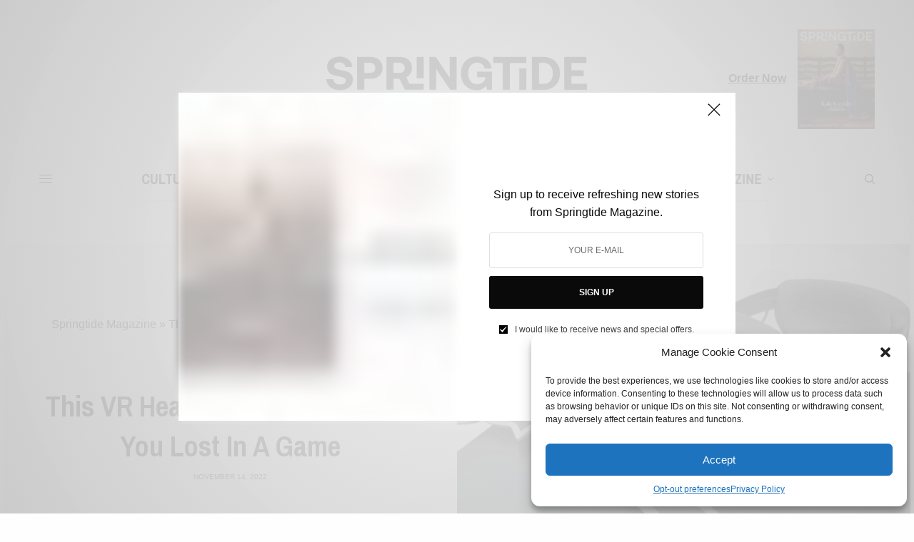

--- FILE ---
content_type: text/html; charset=UTF-8
request_url: https://springtidemag.com/2022/11/14/this-vr-headset-could-kill-you-if-you-lost-in-a-game/
body_size: 25581
content:
<!doctype html>
<html lang="en-US">
<head>
	<meta charset="UTF-8" />
	<meta name="viewport" content="width=device-width, initial-scale=1, maximum-scale=1, viewport-fit=cover">
	<link rel="profile" href="http://gmpg.org/xfn/11">
	<link rel="pingback" href="https://springtidemag.com/xmlrpc.php">
	<meta name='robots' content='index, follow, max-image-preview:large, max-snippet:-1, max-video-preview:-1' />

	<!-- This site is optimized with the Yoast SEO plugin v26.7 - https://yoast.com/wordpress/plugins/seo/ -->
	<title>This VR Headset Could Kill You If You Lost In A Game - Springtide Magazine</title>
	<meta name="description" content="Imagine getting hurt in real life when you get shot in Call of Duty. Sounds painful, does it not? Let&#039;s take this one step further: imagine dying in real life when your character dies." />
	<meta property="og:locale" content="en_US" />
	<meta property="og:type" content="article" />
	<meta property="og:title" content="This VR Headset Could Kill You If You Lost In A Game - Springtide Magazine" />
	<meta property="og:description" content="Imagine getting hurt in real life when you get shot in Call of Duty. Sounds painful, does it not? Let&#039;s take this one step further: imagine dying in real life when your character dies." />
	<meta property="og:url" content="https://springtidemag.com/2022/11/14/this-vr-headset-could-kill-you-if-you-lost-in-a-game/" />
	<meta property="og:site_name" content="Springtide Magazine" />
	<meta property="article:published_time" content="2022-11-14T08:43:23+00:00" />
	<meta property="og:image" content="https://springtidemag.com/wp-content/uploads/2022/11/Palmer-Luckey-VR-Springtide.webp" />
	<meta property="og:image:width" content="1480" />
	<meta property="og:image:height" content="1110" />
	<meta property="og:image:type" content="image/webp" />
	<meta name="author" content="Nehla Salil" />
	<meta name="twitter:card" content="summary_large_image" />
	<meta name="twitter:label1" content="Written by" />
	<meta name="twitter:data1" content="Nehla Salil" />
	<meta name="twitter:label2" content="Est. reading time" />
	<meta name="twitter:data2" content="2 minutes" />
	<script type="application/ld+json" class="yoast-schema-graph">{"@context":"https://schema.org","@graph":[{"@type":"Article","@id":"https://springtidemag.com/2022/11/14/this-vr-headset-could-kill-you-if-you-lost-in-a-game/#article","isPartOf":{"@id":"https://springtidemag.com/2022/11/14/this-vr-headset-could-kill-you-if-you-lost-in-a-game/"},"author":{"name":"Nehla Salil","@id":"https://springtidemag.com/#/schema/person/355dcc3261cf1df6db8109e93326e313"},"headline":"This VR Headset Could Kill You If You Lost In A Game","datePublished":"2022-11-14T08:43:23+00:00","mainEntityOfPage":{"@id":"https://springtidemag.com/2022/11/14/this-vr-headset-could-kill-you-if-you-lost-in-a-game/"},"wordCount":412,"image":{"@id":"https://springtidemag.com/2022/11/14/this-vr-headset-could-kill-you-if-you-lost-in-a-game/#primaryimage"},"thumbnailUrl":"https://springtidemag.com/wp-content/uploads/2022/11/Palmer-Luckey-VR-Springtide.webp","keywords":["Gaming","Immersive gaming","Oculus","springtide","Virtual reality"],"articleSection":["Technology"],"inLanguage":"en-US"},{"@type":"WebPage","@id":"https://springtidemag.com/2022/11/14/this-vr-headset-could-kill-you-if-you-lost-in-a-game/","url":"https://springtidemag.com/2022/11/14/this-vr-headset-could-kill-you-if-you-lost-in-a-game/","name":"This VR Headset Could Kill You If You Lost In A Game - Springtide Magazine","isPartOf":{"@id":"https://springtidemag.com/#website"},"primaryImageOfPage":{"@id":"https://springtidemag.com/2022/11/14/this-vr-headset-could-kill-you-if-you-lost-in-a-game/#primaryimage"},"image":{"@id":"https://springtidemag.com/2022/11/14/this-vr-headset-could-kill-you-if-you-lost-in-a-game/#primaryimage"},"thumbnailUrl":"https://springtidemag.com/wp-content/uploads/2022/11/Palmer-Luckey-VR-Springtide.webp","datePublished":"2022-11-14T08:43:23+00:00","author":{"@id":"https://springtidemag.com/#/schema/person/355dcc3261cf1df6db8109e93326e313"},"description":"Imagine getting hurt in real life when you get shot in Call of Duty. Sounds painful, does it not? Let's take this one step further: imagine dying in real life when your character dies.","breadcrumb":{"@id":"https://springtidemag.com/2022/11/14/this-vr-headset-could-kill-you-if-you-lost-in-a-game/#breadcrumb"},"inLanguage":"en-US","potentialAction":[{"@type":"ReadAction","target":["https://springtidemag.com/2022/11/14/this-vr-headset-could-kill-you-if-you-lost-in-a-game/"]}]},{"@type":"ImageObject","inLanguage":"en-US","@id":"https://springtidemag.com/2022/11/14/this-vr-headset-could-kill-you-if-you-lost-in-a-game/#primaryimage","url":"https://springtidemag.com/wp-content/uploads/2022/11/Palmer-Luckey-VR-Springtide.webp","contentUrl":"https://springtidemag.com/wp-content/uploads/2022/11/Palmer-Luckey-VR-Springtide.webp","width":1480,"height":1110},{"@type":"BreadcrumbList","@id":"https://springtidemag.com/2022/11/14/this-vr-headset-could-kill-you-if-you-lost-in-a-game/#breadcrumb","itemListElement":[{"@type":"ListItem","position":1,"name":"Springtide Magazine","item":"https://springtidemag.com/"},{"@type":"ListItem","position":2,"name":"This VR Headset Could Kill You If You Lost In A Game"}]},{"@type":"WebSite","@id":"https://springtidemag.com/#website","url":"https://springtidemag.com/","name":"Springtide Magazine","description":"Culture, Lifestyle, Science, Society Article","potentialAction":[{"@type":"SearchAction","target":{"@type":"EntryPoint","urlTemplate":"https://springtidemag.com/?s={search_term_string}"},"query-input":{"@type":"PropertyValueSpecification","valueRequired":true,"valueName":"search_term_string"}}],"inLanguage":"en-US"},{"@type":"Person","@id":"https://springtidemag.com/#/schema/person/355dcc3261cf1df6db8109e93326e313","name":"Nehla Salil","url":"https://springtidemag.com/author/nehla_s/"}]}</script>
	<!-- / Yoast SEO plugin. -->


<link rel='dns-prefetch' href='//proxy.beyondwords.io' />
<link rel='dns-prefetch' href='//cdn.plyr.io' />
<link rel='dns-prefetch' href='//www.googletagmanager.com' />
<link rel='dns-prefetch' href='//fonts.googleapis.com' />
<link rel="alternate" type="application/rss+xml" title="Springtide Magazine &raquo; Feed" href="https://springtidemag.com/feed/" />
<link rel="alternate" type="application/rss+xml" title="Springtide Magazine &raquo; Comments Feed" href="https://springtidemag.com/comments/feed/" />
<link rel="preconnect" href="//fonts.gstatic.com/" crossorigin><link rel="alternate" type="application/rss+xml" title="Springtide Magazine &raquo; This VR Headset Could Kill You If You Lost In A Game Comments Feed" href="https://springtidemag.com/2022/11/14/this-vr-headset-could-kill-you-if-you-lost-in-a-game/feed/" />
<link rel="alternate" title="oEmbed (JSON)" type="application/json+oembed" href="https://springtidemag.com/wp-json/oembed/1.0/embed?url=https%3A%2F%2Fspringtidemag.com%2F2022%2F11%2F14%2Fthis-vr-headset-could-kill-you-if-you-lost-in-a-game%2F" />
<link rel="alternate" title="oEmbed (XML)" type="text/xml+oembed" href="https://springtidemag.com/wp-json/oembed/1.0/embed?url=https%3A%2F%2Fspringtidemag.com%2F2022%2F11%2F14%2Fthis-vr-headset-could-kill-you-if-you-lost-in-a-game%2F&#038;format=xml" />
<style id='wp-img-auto-sizes-contain-inline-css' type='text/css'>
img:is([sizes=auto i],[sizes^="auto," i]){contain-intrinsic-size:3000px 1500px}
/*# sourceURL=wp-img-auto-sizes-contain-inline-css */
</style>
<style id='wp-emoji-styles-inline-css' type='text/css'>

	img.wp-smiley, img.emoji {
		display: inline !important;
		border: none !important;
		box-shadow: none !important;
		height: 1em !important;
		width: 1em !important;
		margin: 0 0.07em !important;
		vertical-align: -0.1em !important;
		background: none !important;
		padding: 0 !important;
	}
/*# sourceURL=wp-emoji-styles-inline-css */
</style>
<style id='wp-block-library-inline-css' type='text/css'>
:root{--wp-block-synced-color:#7a00df;--wp-block-synced-color--rgb:122,0,223;--wp-bound-block-color:var(--wp-block-synced-color);--wp-editor-canvas-background:#ddd;--wp-admin-theme-color:#007cba;--wp-admin-theme-color--rgb:0,124,186;--wp-admin-theme-color-darker-10:#006ba1;--wp-admin-theme-color-darker-10--rgb:0,107,160.5;--wp-admin-theme-color-darker-20:#005a87;--wp-admin-theme-color-darker-20--rgb:0,90,135;--wp-admin-border-width-focus:2px}@media (min-resolution:192dpi){:root{--wp-admin-border-width-focus:1.5px}}.wp-element-button{cursor:pointer}:root .has-very-light-gray-background-color{background-color:#eee}:root .has-very-dark-gray-background-color{background-color:#313131}:root .has-very-light-gray-color{color:#eee}:root .has-very-dark-gray-color{color:#313131}:root .has-vivid-green-cyan-to-vivid-cyan-blue-gradient-background{background:linear-gradient(135deg,#00d084,#0693e3)}:root .has-purple-crush-gradient-background{background:linear-gradient(135deg,#34e2e4,#4721fb 50%,#ab1dfe)}:root .has-hazy-dawn-gradient-background{background:linear-gradient(135deg,#faaca8,#dad0ec)}:root .has-subdued-olive-gradient-background{background:linear-gradient(135deg,#fafae1,#67a671)}:root .has-atomic-cream-gradient-background{background:linear-gradient(135deg,#fdd79a,#004a59)}:root .has-nightshade-gradient-background{background:linear-gradient(135deg,#330968,#31cdcf)}:root .has-midnight-gradient-background{background:linear-gradient(135deg,#020381,#2874fc)}:root{--wp--preset--font-size--normal:16px;--wp--preset--font-size--huge:42px}.has-regular-font-size{font-size:1em}.has-larger-font-size{font-size:2.625em}.has-normal-font-size{font-size:var(--wp--preset--font-size--normal)}.has-huge-font-size{font-size:var(--wp--preset--font-size--huge)}.has-text-align-center{text-align:center}.has-text-align-left{text-align:left}.has-text-align-right{text-align:right}.has-fit-text{white-space:nowrap!important}#end-resizable-editor-section{display:none}.aligncenter{clear:both}.items-justified-left{justify-content:flex-start}.items-justified-center{justify-content:center}.items-justified-right{justify-content:flex-end}.items-justified-space-between{justify-content:space-between}.screen-reader-text{border:0;clip-path:inset(50%);height:1px;margin:-1px;overflow:hidden;padding:0;position:absolute;width:1px;word-wrap:normal!important}.screen-reader-text:focus{background-color:#ddd;clip-path:none;color:#444;display:block;font-size:1em;height:auto;left:5px;line-height:normal;padding:15px 23px 14px;text-decoration:none;top:5px;width:auto;z-index:100000}html :where(.has-border-color){border-style:solid}html :where([style*=border-top-color]){border-top-style:solid}html :where([style*=border-right-color]){border-right-style:solid}html :where([style*=border-bottom-color]){border-bottom-style:solid}html :where([style*=border-left-color]){border-left-style:solid}html :where([style*=border-width]){border-style:solid}html :where([style*=border-top-width]){border-top-style:solid}html :where([style*=border-right-width]){border-right-style:solid}html :where([style*=border-bottom-width]){border-bottom-style:solid}html :where([style*=border-left-width]){border-left-style:solid}html :where(img[class*=wp-image-]){height:auto;max-width:100%}:where(figure){margin:0 0 1em}html :where(.is-position-sticky){--wp-admin--admin-bar--position-offset:var(--wp-admin--admin-bar--height,0px)}@media screen and (max-width:600px){html :where(.is-position-sticky){--wp-admin--admin-bar--position-offset:0px}}

/*# sourceURL=wp-block-library-inline-css */
</style><style id='global-styles-inline-css' type='text/css'>
:root{--wp--preset--aspect-ratio--square: 1;--wp--preset--aspect-ratio--4-3: 4/3;--wp--preset--aspect-ratio--3-4: 3/4;--wp--preset--aspect-ratio--3-2: 3/2;--wp--preset--aspect-ratio--2-3: 2/3;--wp--preset--aspect-ratio--16-9: 16/9;--wp--preset--aspect-ratio--9-16: 9/16;--wp--preset--color--black: #000000;--wp--preset--color--cyan-bluish-gray: #abb8c3;--wp--preset--color--white: #ffffff;--wp--preset--color--pale-pink: #f78da7;--wp--preset--color--vivid-red: #cf2e2e;--wp--preset--color--luminous-vivid-orange: #ff6900;--wp--preset--color--luminous-vivid-amber: #fcb900;--wp--preset--color--light-green-cyan: #7bdcb5;--wp--preset--color--vivid-green-cyan: #00d084;--wp--preset--color--pale-cyan-blue: #8ed1fc;--wp--preset--color--vivid-cyan-blue: #0693e3;--wp--preset--color--vivid-purple: #9b51e0;--wp--preset--color--thb-accent: #000000;--wp--preset--gradient--vivid-cyan-blue-to-vivid-purple: linear-gradient(135deg,rgb(6,147,227) 0%,rgb(155,81,224) 100%);--wp--preset--gradient--light-green-cyan-to-vivid-green-cyan: linear-gradient(135deg,rgb(122,220,180) 0%,rgb(0,208,130) 100%);--wp--preset--gradient--luminous-vivid-amber-to-luminous-vivid-orange: linear-gradient(135deg,rgb(252,185,0) 0%,rgb(255,105,0) 100%);--wp--preset--gradient--luminous-vivid-orange-to-vivid-red: linear-gradient(135deg,rgb(255,105,0) 0%,rgb(207,46,46) 100%);--wp--preset--gradient--very-light-gray-to-cyan-bluish-gray: linear-gradient(135deg,rgb(238,238,238) 0%,rgb(169,184,195) 100%);--wp--preset--gradient--cool-to-warm-spectrum: linear-gradient(135deg,rgb(74,234,220) 0%,rgb(151,120,209) 20%,rgb(207,42,186) 40%,rgb(238,44,130) 60%,rgb(251,105,98) 80%,rgb(254,248,76) 100%);--wp--preset--gradient--blush-light-purple: linear-gradient(135deg,rgb(255,206,236) 0%,rgb(152,150,240) 100%);--wp--preset--gradient--blush-bordeaux: linear-gradient(135deg,rgb(254,205,165) 0%,rgb(254,45,45) 50%,rgb(107,0,62) 100%);--wp--preset--gradient--luminous-dusk: linear-gradient(135deg,rgb(255,203,112) 0%,rgb(199,81,192) 50%,rgb(65,88,208) 100%);--wp--preset--gradient--pale-ocean: linear-gradient(135deg,rgb(255,245,203) 0%,rgb(182,227,212) 50%,rgb(51,167,181) 100%);--wp--preset--gradient--electric-grass: linear-gradient(135deg,rgb(202,248,128) 0%,rgb(113,206,126) 100%);--wp--preset--gradient--midnight: linear-gradient(135deg,rgb(2,3,129) 0%,rgb(40,116,252) 100%);--wp--preset--font-size--small: 13px;--wp--preset--font-size--medium: 20px;--wp--preset--font-size--large: 36px;--wp--preset--font-size--x-large: 42px;--wp--preset--spacing--20: 0.44rem;--wp--preset--spacing--30: 0.67rem;--wp--preset--spacing--40: 1rem;--wp--preset--spacing--50: 1.5rem;--wp--preset--spacing--60: 2.25rem;--wp--preset--spacing--70: 3.38rem;--wp--preset--spacing--80: 5.06rem;--wp--preset--shadow--natural: 6px 6px 9px rgba(0, 0, 0, 0.2);--wp--preset--shadow--deep: 12px 12px 50px rgba(0, 0, 0, 0.4);--wp--preset--shadow--sharp: 6px 6px 0px rgba(0, 0, 0, 0.2);--wp--preset--shadow--outlined: 6px 6px 0px -3px rgb(255, 255, 255), 6px 6px rgb(0, 0, 0);--wp--preset--shadow--crisp: 6px 6px 0px rgb(0, 0, 0);}:where(.is-layout-flex){gap: 0.5em;}:where(.is-layout-grid){gap: 0.5em;}body .is-layout-flex{display: flex;}.is-layout-flex{flex-wrap: wrap;align-items: center;}.is-layout-flex > :is(*, div){margin: 0;}body .is-layout-grid{display: grid;}.is-layout-grid > :is(*, div){margin: 0;}:where(.wp-block-columns.is-layout-flex){gap: 2em;}:where(.wp-block-columns.is-layout-grid){gap: 2em;}:where(.wp-block-post-template.is-layout-flex){gap: 1.25em;}:where(.wp-block-post-template.is-layout-grid){gap: 1.25em;}.has-black-color{color: var(--wp--preset--color--black) !important;}.has-cyan-bluish-gray-color{color: var(--wp--preset--color--cyan-bluish-gray) !important;}.has-white-color{color: var(--wp--preset--color--white) !important;}.has-pale-pink-color{color: var(--wp--preset--color--pale-pink) !important;}.has-vivid-red-color{color: var(--wp--preset--color--vivid-red) !important;}.has-luminous-vivid-orange-color{color: var(--wp--preset--color--luminous-vivid-orange) !important;}.has-luminous-vivid-amber-color{color: var(--wp--preset--color--luminous-vivid-amber) !important;}.has-light-green-cyan-color{color: var(--wp--preset--color--light-green-cyan) !important;}.has-vivid-green-cyan-color{color: var(--wp--preset--color--vivid-green-cyan) !important;}.has-pale-cyan-blue-color{color: var(--wp--preset--color--pale-cyan-blue) !important;}.has-vivid-cyan-blue-color{color: var(--wp--preset--color--vivid-cyan-blue) !important;}.has-vivid-purple-color{color: var(--wp--preset--color--vivid-purple) !important;}.has-black-background-color{background-color: var(--wp--preset--color--black) !important;}.has-cyan-bluish-gray-background-color{background-color: var(--wp--preset--color--cyan-bluish-gray) !important;}.has-white-background-color{background-color: var(--wp--preset--color--white) !important;}.has-pale-pink-background-color{background-color: var(--wp--preset--color--pale-pink) !important;}.has-vivid-red-background-color{background-color: var(--wp--preset--color--vivid-red) !important;}.has-luminous-vivid-orange-background-color{background-color: var(--wp--preset--color--luminous-vivid-orange) !important;}.has-luminous-vivid-amber-background-color{background-color: var(--wp--preset--color--luminous-vivid-amber) !important;}.has-light-green-cyan-background-color{background-color: var(--wp--preset--color--light-green-cyan) !important;}.has-vivid-green-cyan-background-color{background-color: var(--wp--preset--color--vivid-green-cyan) !important;}.has-pale-cyan-blue-background-color{background-color: var(--wp--preset--color--pale-cyan-blue) !important;}.has-vivid-cyan-blue-background-color{background-color: var(--wp--preset--color--vivid-cyan-blue) !important;}.has-vivid-purple-background-color{background-color: var(--wp--preset--color--vivid-purple) !important;}.has-black-border-color{border-color: var(--wp--preset--color--black) !important;}.has-cyan-bluish-gray-border-color{border-color: var(--wp--preset--color--cyan-bluish-gray) !important;}.has-white-border-color{border-color: var(--wp--preset--color--white) !important;}.has-pale-pink-border-color{border-color: var(--wp--preset--color--pale-pink) !important;}.has-vivid-red-border-color{border-color: var(--wp--preset--color--vivid-red) !important;}.has-luminous-vivid-orange-border-color{border-color: var(--wp--preset--color--luminous-vivid-orange) !important;}.has-luminous-vivid-amber-border-color{border-color: var(--wp--preset--color--luminous-vivid-amber) !important;}.has-light-green-cyan-border-color{border-color: var(--wp--preset--color--light-green-cyan) !important;}.has-vivid-green-cyan-border-color{border-color: var(--wp--preset--color--vivid-green-cyan) !important;}.has-pale-cyan-blue-border-color{border-color: var(--wp--preset--color--pale-cyan-blue) !important;}.has-vivid-cyan-blue-border-color{border-color: var(--wp--preset--color--vivid-cyan-blue) !important;}.has-vivid-purple-border-color{border-color: var(--wp--preset--color--vivid-purple) !important;}.has-vivid-cyan-blue-to-vivid-purple-gradient-background{background: var(--wp--preset--gradient--vivid-cyan-blue-to-vivid-purple) !important;}.has-light-green-cyan-to-vivid-green-cyan-gradient-background{background: var(--wp--preset--gradient--light-green-cyan-to-vivid-green-cyan) !important;}.has-luminous-vivid-amber-to-luminous-vivid-orange-gradient-background{background: var(--wp--preset--gradient--luminous-vivid-amber-to-luminous-vivid-orange) !important;}.has-luminous-vivid-orange-to-vivid-red-gradient-background{background: var(--wp--preset--gradient--luminous-vivid-orange-to-vivid-red) !important;}.has-very-light-gray-to-cyan-bluish-gray-gradient-background{background: var(--wp--preset--gradient--very-light-gray-to-cyan-bluish-gray) !important;}.has-cool-to-warm-spectrum-gradient-background{background: var(--wp--preset--gradient--cool-to-warm-spectrum) !important;}.has-blush-light-purple-gradient-background{background: var(--wp--preset--gradient--blush-light-purple) !important;}.has-blush-bordeaux-gradient-background{background: var(--wp--preset--gradient--blush-bordeaux) !important;}.has-luminous-dusk-gradient-background{background: var(--wp--preset--gradient--luminous-dusk) !important;}.has-pale-ocean-gradient-background{background: var(--wp--preset--gradient--pale-ocean) !important;}.has-electric-grass-gradient-background{background: var(--wp--preset--gradient--electric-grass) !important;}.has-midnight-gradient-background{background: var(--wp--preset--gradient--midnight) !important;}.has-small-font-size{font-size: var(--wp--preset--font-size--small) !important;}.has-medium-font-size{font-size: var(--wp--preset--font-size--medium) !important;}.has-large-font-size{font-size: var(--wp--preset--font-size--large) !important;}.has-x-large-font-size{font-size: var(--wp--preset--font-size--x-large) !important;}
/*# sourceURL=global-styles-inline-css */
</style>

<style id='classic-theme-styles-inline-css' type='text/css'>
/*! This file is auto-generated */
.wp-block-button__link{color:#fff;background-color:#32373c;border-radius:9999px;box-shadow:none;text-decoration:none;padding:calc(.667em + 2px) calc(1.333em + 2px);font-size:1.125em}.wp-block-file__button{background:#32373c;color:#fff;text-decoration:none}
/*# sourceURL=/wp-includes/css/classic-themes.min.css */
</style>
<link rel='stylesheet' id='cmplz-general-css' href='https://springtidemag.com/wp-content/plugins/complianz-gdpr/assets/css/cookieblocker.min.css?ver=1758087979' type='text/css' media='all' />
<link rel='stylesheet' id='thb-app-css' href='https://springtidemag.com/wp-content/themes/theissue/assets/css/app.css?ver=2.2' type='text/css' media='all' />
<link rel='stylesheet' id='thb-post-detail-css' href='https://springtidemag.com/wp-content/themes/theissue/assets/css/app-post-detail.css?ver=2.2' type='text/css' media='all' />
<style id='thb-post-detail-inline-css' type='text/css'>
body,h1, .h1, h2, .h2, h3, .h3, h4, .h4, h5, .h5, h6, .h6,.thb-lightbox-button .thb-lightbox-text,.post .post-category,.post.thumbnail-seealso .thb-seealso-text,.thb-entry-footer,.smart-list .smart-list-title .smart-list-count,.smart-list .thb-smart-list-content .smart-list-count,.thb-carousel.bottom-arrows .slick-bottom-arrows,.thb-hotspot-container,.thb-pin-it-container .thb-pin-it,label,input[type="text"],input[type="password"],input[type="date"],input[type="datetime"],input[type="email"],input[type="number"],input[type="search"],input[type="tel"],input[type="time"],input[type="url"],textarea,.testimonial-author,.thb-article-sponsors,input[type="submit"],submit,.button,.btn,.btn-block,.btn-text,.post .post-gallery .thb-post-icon,.post .thb-post-bottom,.woocommerce-MyAccount-navigation,.featured_image_credit,.widget .thb-widget-title,.thb-readmore .thb-readmore-title,.widget.thb_widget_instagram .thb-instagram-header,.widget.thb_widget_instagram .thb-instagram-footer,.thb-instagram-row figure .instagram-link,.widget.thb_widget_top_reviews .post .widget-review-title-holder .thb-widget-score,.thb-instagram-row figure,.widget.thb_widget_top_categories .thb-widget-category-link .thb-widget-category-name,.widget.thb_widget_twitter .thb-twitter-user,.widget.thb_widget_twitter .thb-tweet .thb-tweet-time,.widget.thb_widget_twitter .thb-tweet .thb-tweet-actions,.thb-social-links-container,.login-page-form,.woocommerce .woocommerce-form-login .lost_password,.woocommerce-message, .woocommerce-error, .woocommerce-notice, .woocommerce-info,.woocommerce-success,.select2,.woocommerce-MyAccount-content legend,.shop_table,.thb-lightbox-button .thb-lightbox-thumbs,.post.thumbnail-style6 .post-gallery .now-playing,.widget.thb_widget_top_reviews .post .widget-review-title-holder .thb-widget-score strong,.post.thumbnail-style8 .thumb_large_count,.post.thumbnail-style4 .thumb_count,.post .thb-read-more {font-family:Arial, 'BlinkMacSystemFont', -apple-system, 'Roboto', 'Lucida Sans';}.post-title h1,.post-title h2,.post-title h3,.post-title h4,.post-title h5,.post-title h6 {font-family:Archivo Narrow, 'BlinkMacSystemFont', -apple-system, 'Roboto', 'Lucida Sans';font-weight:800;}.post-content,.post-excerpt,.thb-article-subscribe p,.thb-article-author p,.commentlist .comment p, .commentlist .review p,.thb-executive-summary,.thb-newsletter-form p,.search-title p,.thb-product-detail .product-information .woocommerce-product-details__short-description,.widget:not(.woocommerce) p,.thb-author-info .thb-author-page-description p,.wpb_text_column,.no-vc,.woocommerce-tabs .wc-tab,.woocommerce-tabs .wc-tab p:not(.stars),.thb-pricing-table .pricing-container .pricing-description,.content404 p,.subfooter p {}.thb-full-menu {font-family:Archivo Narrow, 'BlinkMacSystemFont', -apple-system, 'Roboto', 'Lucida Sans';}.thb-mobile-menu,.thb-secondary-menu {}.thb-dropcap-on .post-detail .post-content>p:first-of-type:first-letter,.thb-dropcap-on .post-detail .post-content>.row:first-of-type .columns:first-of-type .wpb_text_column:first-of-type .wpb_wrapper>p:first-of-type:first-letter {}.widget.style1 .thb-widget-title,.widget.style2 .thb-widget-title,.widget.style3 .thb-widget-title {font-family:Archivo Narrow, 'BlinkMacSystemFont', -apple-system, 'Roboto', 'Lucida Sans';}em {}label {}input[type="submit"],submit,.button,.btn,.btn-block,.btn-text {}.article-container .post-content,.article-container .post-content p:not(.wp-block-cover-text) {}.post .post-category {}.post-detail .thb-executive-summary li {}.post .post-excerpt {}.thb-full-menu>li>a:not(.logolink) {font-weight:900;font-size:20px;}.thb-full-menu li .sub-menu li a {}.thb-mobile-menu>li>a {font-weight:800;}.thb-mobile-menu .sub-menu a {}.thb-secondary-menu a {}#mobile-menu .menu-footer {}#mobile-menu .thb-social-links-container .thb-social-link-wrap .thb-social-link .thb-social-icon-container {}.widget .thb-widget-title,.widget.style2 .thb-widget-title,.widget.style3 .thb-widget-title{}.footer .widget .thb-widget-title,.footer .widget.style2 .thb-widget-title,.footer .widget.style3 .thb-widget-title {font-weight:900;font-size:20px;}.footer .widget,.footer .widget p {}.subfooter .thb-full-menu>li>a:not(.logolink) {font-weight:900;font-size:12px;}.subfooter p {}.subfooter .thb-social-links-container.thb-social-horizontal .thb-social-link-wrap .thb-social-icon-container,.subfooter.style6 .thb-social-links-container.thb-social-horizontal .thb-social-link-wrap .thb-social-icon-container {}#scroll_to_top {}.search-title p {}@media screen and (min-width:1024px) {h1,.h1 {}}h1,.h1 {}@media screen and (min-width:1024px) {h2 {font-family:Archivo Narrow, 'BlinkMacSystemFont', -apple-system, 'Roboto', 'Lucida Sans';font-weight:900;font-size:44px;}}h2 {font-family:Archivo Narrow, 'BlinkMacSystemFont', -apple-system, 'Roboto', 'Lucida Sans';}@media screen and (min-width:1024px) {h3 {}}h3 {}@media screen and (min-width:1024px) {h4 {}}h4 {}@media screen and (min-width:1024px) {h5 {}}h5 {}h6 {}a:hover,h1 small, h2 small, h3 small, h4 small, h5 small, h6 small,h1 small a, h2 small a, h3 small a, h4 small a, h5 small a, h6 small a,.secondary-area .thb-follow-holder .sub-menu .subscribe_part .thb-newsletter-form h4,.secondary-area .thb-follow-holder .sub-menu .subscribe_part .thb-newsletter-form .newsletter-form .btn:hover,.thb-full-menu.thb-standard > li.current-menu-item:not(.has-hash) > a,.thb-full-menu > li > a:not(.logolink)[data-filter].active,.thb-dropdown-color-dark .thb-full-menu .sub-menu li a:hover,#mobile-menu.dark .thb-mobile-menu > li > a:hover,#mobile-menu.dark .sub-menu a:hover,#mobile-menu.dark .thb-secondary-menu a:hover,.thb-secondary-menu a:hover,.post .thb-read-more:hover,.post:not(.white-post-content) .thb-post-bottom.sponsored-bottom ul li,.post:not(.white-post-content) .thb-post-bottom .post-share:hover,.thb-dropcap-on .post-detail .post-content>p:first-of-type:first-letter,.thb-dropcap-on .post-detail .post-content>.row:first-of-type .columns:first-of-type .wpb_text_column:first-of-type .wpb_wrapper>p:first-of-type:first-letter,.post-detail .thb-executive-summary li:before,.thb-readmore p a,input[type="submit"].white:hover,.button.white:hover,.btn.white:hover,input[type="submit"].style2.accent,.button.style2.accent,.btn.style2.accent,.search-title h1 strong,.thb-author-page-meta a:hover,.widget.thb_widget_top_reviews .post .widget-review-title-holder .thb-widget-score strong,.thb-autotype .thb-autotype-entry,.thb_location_container.row .thb_location h5,.thb-page-menu li:hover a, .thb-page-menu li.current_page_item a,.thb-tabs.style3 .vc_tta-panel-heading h4 a:hover,.thb-tabs.style3 .vc_tta-panel-heading h4 a.active,.thb-tabs.style4 .vc_tta-panel-heading h4 a:hover,.thb-tabs.style4 .vc_tta-panel-heading h4 a.active,.thb-iconbox.top.type5 .iconbox-content .thb-read-more,.thb-testimonials.style7 .testimonial-author cite,.thb-testimonials.style7 .testimonial-author span,.thb-article-reactions .row .columns .thb-reaction.active .thb-reaction-count,.thb-article-sponsors .sponsored-by,.thb-cookie-bar .thb-cookie-text a,.thb-pricing-table.style2 .pricing-container .thb_pricing_head .thb-price,.thb-hotspot-container .product-hotspots .product-title .hotspots-buynow,.plyr--full-ui input[type=range],.woocommerce-checkout-payment .wc_payment_methods .wc_payment_method.payment_method_paypal .about_paypal,.has-thb-accent-color,.wp-block-button .wp-block-button__link.has-thb-accent-color {color:#000000;}.columns.thb-light-column .thb-newsletter-form .btn:hover,.secondary-area .thb-trending-holder .thb-full-menu li.menu-item-has-children .sub-menu .thb-trending .thb-trending-tabs a.active,.thb-full-menu.thb-line-marker > li > a:before,#mobile-menu.dark .widget.thb_widget_subscribe .btn:hover,.post .thb-read-more:after,.post.style4 .post-gallery:after,.post.style5 .post-inner-content,.post.style13 .post-gallery:after,.smart-list .smart-list-title .smart-list-count,.smart-list.smart-list-v3 .thb-smart-list-nav .arrow:not(.disabled):hover,.thb-custom-checkbox input[type="checkbox"]:checked + label:before,input[type="submit"]:not(.white):not(.grey):not(.style2):not(.white):not(.add_to_cart_button):not(.accent):hover,.button:not(.white):not(.grey):not(.style2):not(.white):not(.add_to_cart_button):not(.accent):hover,.btn:not(.white):not(.grey):not(.style2):not(.white):not(.add_to_cart_button):not(.accent):hover,input[type="submit"].grey:hover,.button.grey:hover,.btn.grey:hover,input[type="submit"].accent, input[type="submit"].checkout,.button.accent,.button.checkout,.btn.accent,.btn.checkout,input[type="submit"].style2.accent:hover,.button.style2.accent:hover,.btn.style2.accent:hover,.btn-text.style3 .circle-btn,.widget.thb_widget_top_categories .thb-widget-category-link:hover .thb-widget-category-name,.thb-progressbar .thb-progress span,.thb-page-menu.style1 li:hover a, .thb-page-menu.style1 li.current_page_item a,.thb-client-row.thb-opacity.with-accent .thb-client:hover,.thb-client-row .style4 .accent-color,.thb-tabs.style1 .vc_tta-panel-heading h4 a:before,.thb-testimonials.style7 .thb-carousel .slick-dots .select,.thb-categorylinks.style2 a:after,.thb-category-card:hover,.thb-hotspot-container .thb-hotspot.pin-accent,.pagination ul .page-numbers.current, .pagination ul .page-numbers:not(.dots):hover,.pagination .nav-links .page-numbers.current,.pagination .nav-links .page-numbers:not(.dots):hover,.woocommerce-pagination ul .page-numbers.current,.woocommerce-pagination ul .page-numbers:not(.dots):hover,.woocommerce-pagination .nav-links .page-numbers.current,.woocommerce-pagination .nav-links .page-numbers:not(.dots):hover,.plyr__control--overlaid,.plyr--video .plyr__control.plyr__tab-focus, .plyr--video .plyr__control:hover, .plyr--video .plyr__control[aria-expanded=true],.badge.onsale,.demo_store,.products .product .product_after_title .button:hover:after,.woocommerce-MyAccount-navigation ul li:hover a, .woocommerce-MyAccount-navigation ul li.is-active a,.has-thb-accent-background-color,.wp-block-button .wp-block-button__link.has-thb-accent-background-color {background-color:#000000;}.thb-dark-mode-on .btn.grey:hover,.thb-dark-mode-on .thb-pricing-table.style2 .pricing-container .btn:hover,.thb-dark-mode-on .woocommerce-checkout-payment .wc_payment_methods+.place-order .button:hover {background-color:#000000;}input[type="submit"].accent:hover, input[type="submit"].checkout:hover,.button.accent:hover,.button.checkout:hover,.btn.accent:hover,.btn.checkout:hover {background-color:#000000;}.post-detail .post-split-title-container,.thb-article-reactions .row .columns .thb-reaction.active .thb-reaction-image,.secondary-area .thb-follow-holder .sub-menu .subscribe_part {background-color:rgba(0,0,0, 0.05) !important;}.post.style6.style6-bg .post-inner-content {background-color:rgba(0,0,0, 0.15);}.thb-lightbox-button:hover {background-color:rgba(0,0,0, 0.05);}.thb-tabs.style3 .vc_tta-panel-heading h4 a:before {background-color:rgba(0,0,0, 0.4);}.secondary-area .thb-trending-holder .thb-full-menu li.menu-item-has-children .sub-menu .thb-trending .thb-trending-tabs a.active,.post .post-title a:hover > span,.post.sticky .post-title a>span,.thb-lightbox-button:hover,.thb-custom-checkbox label:before,input[type="submit"].style2.accent,.button.style2.accent,.btn.style2.accent,.thb-page-menu.style1 li:hover a, .thb-page-menu.style1 li.current_page_item a,.thb-client-row.has-border.thb-opacity.with-accent .thb-client:hover,.thb-iconbox.top.type5,.thb-article-reactions .row .columns .thb-reaction:hover .thb-reaction-image,.thb-article-reactions .row .columns .thb-reaction.active .thb-reaction-image,.pagination ul .page-numbers.current, .pagination ul .page-numbers:not(.dots):hover,.pagination .nav-links .page-numbers.current,.pagination .nav-links .page-numbers:not(.dots):hover,.woocommerce-pagination ul .page-numbers.current,.woocommerce-pagination ul .page-numbers:not(.dots):hover,.woocommerce-pagination .nav-links .page-numbers.current,.woocommerce-pagination .nav-links .page-numbers:not(.dots):hover,.woocommerce-MyAccount-navigation ul li:hover a, .woocommerce-MyAccount-navigation ul li.is-active a {border-color:#000000;}.thb-page-menu.style1 li:hover + li a, .thb-page-menu.style1 li.current_page_item + li a,.woocommerce-MyAccount-navigation ul li:hover + li a, .woocommerce-MyAccount-navigation ul li.is-active + li a {border-top-color:#000000;}.text-underline-style:after, .post-detail .post-content > p > a:after, .post-detail .post-content>ul:not([class])>li>a:after, .post-detail .post-content>ol:not([class])>li>a:after, .wpb_text_column p > a:after, .smart-list .thb-smart-list-content p > a:after, .post-gallery-content .thb-content-row .columns.image-text p>a:after {border-bottom-color:#000000;}.secondary-area .thb-trending-holder .thb-full-menu li.menu-item-has-children .sub-menu .thb-trending .thb-trending-tabs a.active + a {border-left-color:#000000;}.header.fixed .thb-reading-indicator .thb-indicator .indicator-hover,.header.fixed .thb-reading-indicator .thb-indicator .indicator-arrow,.commentlist .comment .reply a:hover svg path,.commentlist .review .reply a:hover svg path,.btn-text.style4 .arrow svg:first-child,.thb-iconbox.top.type5 .iconbox-content .thb-read-more svg,.thb-iconbox.top.type5 .iconbox-content .thb-read-more svg .bar,.thb-article-review.style2 .thb-article-figure .thb-average .thb-hexagon path {fill:#000000;}@media screen and (-ms-high-contrast:active), (-ms-high-contrast:none) {.header.fixed .thb-reading-indicator:hover .thb-indicator .indicator-hover {fill:#000000;}}.header.fixed .thb-reading-indicator .thb-indicator .indicator-fill {stroke:#000000;}.thb-tabs.style2 .vc_tta-panel-heading h4 a.active {-moz-box-shadow:inset 0 -3px 0 #000000, 0 1px 0 #000000;-webkit-box-shadow:inset 0 -3px 0 #000000, 0 1px 0 #000000;box-shadow:inset 0 -3px 0 #000000, 0 1px 0 #000000;}.thb-full-menu>li> a { color:#000000 !important; }.thb-full-menu>li> a:hover { color:#dd3333 !important; }.subfooter a { color:#ffffff !important; }.subfooter a:hover { color:#dd3333 !important; }.subfooter .thb-full-menu>li a { color:#ffffff !important; }.subfooter .thb-full-menu>li a:hover { color:#dd3333 !important; }#mobile-menu .thb-mobile-menu>li> a { color:#ffffff !important; }#mobile-menu .thb-mobile-menu>li> a:hover { color:#dd3333 !important; }#mobile-menu.dark .thb-mobile-menu>li> a { color:#ffffff !important; }#mobile-menu.dark .thb-mobile-menu>li> a:hover { color:#dd3333 !important; }.page-id-4636 #wrapper div[role="main"],.postid-4636 #wrapper div[role="main"] {}.subfooter .footer-logo-holder .logoimg {max-height:75px;}
/*# sourceURL=thb-post-detail-inline-css */
</style>
<link rel='stylesheet' id='thb-style-css' href='https://springtidemag.com/wp-content/themes/theissue/style.css?ver=2.2' type='text/css' media='all' />
<link rel='stylesheet' id='thb-google-fonts-css' href='https://fonts.googleapis.com/css?family=Archivo+Narrow%3Aregular%2C500%2C600%2C700&#038;subset&#038;display=swap&#038;ver=2.2' type='text/css' media='all' />
<script type="text/javascript" src="https://springtidemag.com/wp-includes/js/jquery/jquery.min.js?ver=3.7.1" id="jquery-core-js"></script>
<script type="text/javascript" src="https://springtidemag.com/wp-includes/js/jquery/jquery-migrate.min.js?ver=3.4.1" id="jquery-migrate-js"></script>

<!-- Google tag (gtag.js) snippet added by Site Kit -->
<!-- Google Analytics snippet added by Site Kit -->
<script type="text/javascript" src="https://www.googletagmanager.com/gtag/js?id=G-E4WVYLGVL8" id="google_gtagjs-js" async></script>
<script type="text/javascript" id="google_gtagjs-js-after">
/* <![CDATA[ */
window.dataLayer = window.dataLayer || [];function gtag(){dataLayer.push(arguments);}
gtag("set","linker",{"domains":["springtidemag.com"]});
gtag("js", new Date());
gtag("set", "developer_id.dZTNiMT", true);
gtag("config", "G-E4WVYLGVL8");
//# sourceURL=google_gtagjs-js-after
/* ]]> */
</script>
<script></script><link rel="https://api.w.org/" href="https://springtidemag.com/wp-json/" /><link rel="alternate" title="JSON" type="application/json" href="https://springtidemag.com/wp-json/wp/v2/posts/4636" /><link rel="EditURI" type="application/rsd+xml" title="RSD" href="https://springtidemag.com/xmlrpc.php?rsd" />
<meta name="generator" content="WordPress 6.9" />
<link rel='shortlink' href='https://springtidemag.com/?p=4636' />
<meta name="generator" content="Site Kit by Google 1.161.0" />			<style>.cmplz-hidden {
					display: none !important;
				}</style><meta name="google-site-verification" content="4hhDoRJqTiC1oVkwRhEZ4K3gTch3zNuV-Dlt4tWlcsQ"><style type="text/css">
body.custom-background #wrapper div[role="main"] { background-color: #ffffff; }
</style>
	<link rel="icon" href="https://springtidemag.com/wp-content/uploads/2022/04/cropped-springtide-black-favicon-32x32.png" sizes="32x32" />
<link rel="icon" href="https://springtidemag.com/wp-content/uploads/2022/04/cropped-springtide-black-favicon-192x192.png" sizes="192x192" />
<link rel="apple-touch-icon" href="https://springtidemag.com/wp-content/uploads/2022/04/cropped-springtide-black-favicon-180x180.png" />
<meta name="msapplication-TileImage" content="https://springtidemag.com/wp-content/uploads/2022/04/cropped-springtide-black-favicon-270x270.png" />
<noscript><style> .wpb_animate_when_almost_visible { opacity: 1; }</style></noscript>	<script async src="https://pagead2.googlesyndication.com/pagead/js/adsbygoogle.js?client=ca-pub-3942260474605550"
     crossorigin="anonymous"></script>
</head>
<body class="wp-singular post-template-default single single-post postid-4636 single-format-standard wp-theme-theissue thb-dropcap-on fixed-header-on fixed-header-scroll-off thb-dropdown-color-light right-click-on thb-borders-off thb-pinit-off thb-boxed-off thb-dark-mode-off thb-capitalize-off thb-parallax-on thb-single-product-ajax-on thb-article-sidebar-mobile-off wpb-js-composer js-comp-ver-7.0 vc_responsive">
<!-- Start Wrapper -->
<div id="wrapper" class="thb-page-transition-on">

			<!-- Start Fixed Header -->
		<header class="header fixed fixed-article header-full-width fixed-header-full-width-on light-header thb-fixed-shadow-style1">
	<div class="row full-width-row">
		<div class="small-12 columns">
			<div class="thb-navbar">
				<div class="fixed-logo-holder">
						<div class="mobile-toggle-holder">
		<div class="mobile-toggle">
			<span></span><span></span><span></span>
		</div>
	</div>
							<div class="logo-holder fixed-logo-holder">
		<a href="https://springtidemag.com/" class="logolink" title="Springtide Magazine">
			<img src="https://springtidemag.com/wp-content/uploads/2021/05/springtide-logo-black-web-header-e1643111717445.png" class="logoimg logo-dark" alt="Springtide Magazine" data-logo-alt="https://springtidemag.com/wp-content/uploads/2021/05/springtide-logo-black-web-header-e1643111717445.png" />
		</a>
	</div>
					</div>
				<div class="fixed-title-holder">
					<span>Now Reading</span>
					<div class="fixed-article-title">
					<h6 id="page-title">This VR Headset Could Kill You If You Lost In A Game</h6>
					</div>
				</div>
				<div class="fixed-article-shares">
						<div class="thb-social-fixed sharing-counts-off">
						<div class="social-button-holder">
			<a href="https://www.facebook.com/sharer.php?u=https://springtidemag.com/2022/11/14/this-vr-headset-could-kill-you-if-you-lost-in-a-game/" class="social social-facebook"
								>
				<span class="thb-social-icon">
					<i class="thb-icon-facebook"></i>
				</span>
						</a>
		</div>
				<div class="social-button-holder">
			<a href="https://twitter.com/intent/tweet?text=This%20VR%20Headset%20Could%20Kill%20You%20If%20You%20Lost%20In%20A%20Game&#038;via=fuel_themes&#038;url=https://springtidemag.com/2022/11/14/this-vr-headset-could-kill-you-if-you-lost-in-a-game/" class="social social-twitter"
								>
				<span class="thb-social-icon">
					<i class="thb-icon-twitter"></i>
				</span>
						</a>
		</div>
				<div class="social-button-holder">
			<a href="https://wa.me/?text=This%20VR%20Headset%20Could%20Kill%20You%20If%20You%20Lost%20In%20A%20Game%20https://springtidemag.com/2022/11/14/this-vr-headset-could-kill-you-if-you-lost-in-a-game/" class="social social-whatsapp"
													data-action="share/whatsapp/share">
				<span class="thb-social-icon">
					<i class="thb-icon-whatsapp"></i>
				</span>
						</a>
		</div>
				<div class="social-button-holder">
			<a href="https://t.me/share/url?&#038;text=This%20VR%20Headset%20Could%20Kill%20You%20If%20You%20Lost%20In%20A%20Game&#038;url=https://springtidemag.com/2022/11/14/this-vr-headset-could-kill-you-if-you-lost-in-a-game/" class="social social-telegram"
								>
				<span class="thb-social-icon">
					<i class="thb-icon-telegram"></i>
				</span>
						</a>
		</div>
			</div>
					</div>
			</div>
		</div>
	</div>
			<div class="thb-reading-indicator">
			<svg version="1.1" class="thb-indicator" xmlns:cc="http://creativecommons.org/ns#" xmlns:dc="http://purl.org/dc/elements/1.1/" xmlns:inkscape="http://www.inkscape.org/namespaces/inkscape" xmlns:rdf="http://www.w3.org/1999/02/22-rdf-syntax-ns#" xmlns:sodipodi="http://sodipodi.sourceforge.net/DTD/sodipodi-0.dtd" xmlns:svg="http://www.w3.org/2000/svg"
	 xmlns="http://www.w3.org/2000/svg" xmlns:xlink="http://www.w3.org/1999/xlink" x="0px" y="0px" viewBox="0 0 88 88"
	 style="enable-background:new 0 0 88 88;" xml:space="preserve">

<circle class="indicator-base" clip-path="url(#cut-off-bottom)" cx="44" cy="44" r="44"/>
<circle class="indicator-fill" clip-path="url(#cut-off-bottom)" cx="44" cy="44" r="44"/>
<circle class="indicator-hover" cx="44" cy="44" r="34"/>
<path class="indicator-arrow" d="M44,56c-0.3,0-0.8-0.2-1.1-0.4l-7.4-6.6c-0.7-0.5-0.7-1.6-0.1-2.3C36,46,37,46,37.7,46.5l4.7,4.3V33.6
	c0-0.9,0.7-1.6,1.6-1.6c0.9,0,1.6,0.7,1.6,1.6v17.2l4.7-4.3c0.6-0.6,1.7-0.5,2.3,0.2c0.6,0.7,0.5,1.7-0.1,2.2l-7.4,6.6
	C44.7,55.9,44.3,56,44,56L44,56z"/>
<defs>
	<clipPath id="cut-off-bottom">
			<path class="st1" d="M44,0C44,0,44,0,44,0c-1.1,0-2,0.9-2,2v5.2c0,1.1,0.8,2,1.9,2c1.1,0,2-0.8,2-1.9c0,0,0,0,0-0.1V2
				C46,0.9,45.1,0,44,0z"/>
			<path class="st1" d="M44,78.9C44,78.9,44,78.9,44,78.9c-1.1,0-2,0.9-2,2V86c0,1.1,0.8,2,1.9,2s2-0.8,2-1.9c0,0,0,0,0-0.1v-5.2
				C46,79.8,45.1,78.9,44,78.9z"/>
			<path class="st1" d="M55.4,1.5c-0.1,0-0.3-0.1-0.4-0.1c-0.9,0-1.8,0.6-2,1.5l-1.3,5c-0.3,1,0.3,2.1,1.4,2.4c1,0.3,2.1-0.3,2.4-1.4
				c0,0,0,0,0,0l1.3-5C57.1,2.9,56.5,1.8,55.4,1.5z"/>
			<path class="st1" d="M35,77.7c-0.1,0-0.3-0.1-0.4-0.1c-0.9,0-1.8,0.6-2,1.5l-1.3,5c-0.3,1,0.3,2.1,1.4,2.4c1,0.3,2.1-0.3,2.4-1.4
				c0,0,0,0,0,0l1.3-5C36.6,79.1,36,78,35,77.7z"/>
			<path class="st1" d="M66,5.9c-0.3-0.2-0.6-0.3-1-0.3c-0.7,0-1.4,0.4-1.7,1l-2.6,4.5c-0.5,0.9-0.2,2.1,0.7,2.7
				c0.9,0.5,2.1,0.2,2.7-0.7c0,0,0,0,0,0l2.6-4.5C67.3,7.7,67,6.5,66,5.9z"/>
			<path class="st1" d="M26.6,74.2c-0.3-0.2-0.6-0.3-1-0.3c-0.7,0-1.4,0.4-1.7,1l-2.6,4.5c-0.5,0.9-0.2,2.1,0.7,2.7s2.1,0.2,2.7-0.7
				c0,0,0,0,0,0l2.6-4.5C27.8,76,27.5,74.8,26.6,74.2z"/>
			<path class="st1" d="M71.4,19.4C71.4,19.4,71.4,19.3,71.4,19.4l3.7-3.7c0.8-0.8,0.8-2,0-2.8c-0.4-0.4-0.9-0.6-1.5-0.6v0
				c-0.5,0-1,0.2-1.3,0.6l-3.7,3.7c-0.8,0.8-0.8,2,0,2.8C69.4,20.1,70.6,20.1,71.4,19.4z"/>
			<path class="st1" d="M17.9,68.1c-0.5,0-1,0.2-1.3,0.6l-3.7,3.7c-0.8,0.8-0.8,2,0,2.8s2,0.8,2.8,0c0,0,0,0,0,0l3.7-3.7
				c0.8-0.8,0.8-2,0-2.8C19,68.3,18.4,68.1,17.9,68.1z"/>
			<path class="st1" d="M74.2,26.5c0.5,0.9,1.7,1.3,2.7,0.8c0,0,0,0,0.1,0l4.5-2.6c0.9-0.5,1.3-1.7,0.8-2.7c-0.3-0.6-1-1-1.6-1v0
				c-0.4,0-0.7,0.1-1.1,0.3l-4.5,2.6C74,24.4,73.6,25.6,74.2,26.5z"/>
			<path class="st1" d="M13.8,61.5c-0.3-0.6-1-1-1.6-1v0c-0.4,0-0.7,0.1-1.1,0.3l-4.5,2.6C5.7,63.8,5.3,65,5.9,66
				c0.5,0.9,1.7,1.3,2.7,0.8c0,0,0,0,0.1,0l4.5-2.6C14,63.6,14.3,62.4,13.8,61.5z"/>
			<path class="st1" d="M77.7,34.9c0.3,1,1.3,1.7,2.4,1.4c0,0,0,0,0.1,0l5-1.3c1-0.3,1.7-1.3,1.4-2.4c-0.2-0.9-1-1.5-1.9-1.5v0
				c-0.2,0-0.4,0-0.5,0.1l-5,1.3C78,32.8,77.4,33.9,77.7,34.9z"/>
			<path class="st1" d="M10.3,53c-0.2-0.9-1-1.5-1.9-1.5v0c-0.2,0-0.4,0-0.5,0.1l-5,1.3c-1,0.3-1.7,1.3-1.4,2.4c0.3,1,1.3,1.7,2.4,1.4
				c0,0,0,0,0.1,0l5-1.3C10,55.2,10.6,54.1,10.3,53z"/>
			<path class="st1" d="M86.1,42C86.1,42,86,42,86.1,42h-5.2c-1.1,0-2,0.8-2,1.9c0,1.1,0.8,2,1.9,2c0,0,0,0,0.1,0H86
				c1.1,0,2-0.8,2-1.9S87.1,42.1,86.1,42z"/>
			<path class="st1" d="M2,46h5.2c1.1,0,2-0.8,2-1.9c0-1.1-0.8-2-1.9-2c0,0,0,0-0.1,0H2c-1.1,0-2,0.8-2,1.9S0.9,45.9,2,46
				C1.9,46,2,46,2,46z"/>
			<path class="st1" d="M85.2,53C85.1,53,85.1,53,85.2,53l-5.1-1.4c-0.2-0.1-0.4-0.1-0.6-0.1v0c-1.1,0-1.9,0.9-1.9,2
				c0,0.9,0.6,1.6,1.5,1.8l5,1.3c1,0.3,2.1-0.3,2.4-1.3C86.8,54.4,86.2,53.3,85.2,53z"/>
			<path class="st1" d="M2.9,35l5,1.3c1,0.3,2.1-0.3,2.4-1.3c0.3-1-0.3-2.1-1.3-2.4c0,0,0,0-0.1,0l-5-1.3c-0.2-0.1-0.4-0.1-0.6-0.1
				c-1.1,0-1.9,0.9-1.9,2C1.4,34,2.1,34.8,2.9,35z"/>
			<path class="st1" d="M81.4,63.3C81.4,63.3,81.4,63.3,81.4,63.3l-4.5-2.6c-0.3-0.2-0.6-0.3-0.9-0.3c-1.1,0-2,0.8-2,1.9
				c0,0.7,0.4,1.4,1,1.8l4.5,2.6c0.9,0.6,2.1,0.3,2.7-0.7C82.6,65.1,82.3,63.9,81.4,63.3z"/>
			<path class="st1" d="M6.6,24.7l4.5,2.6c0.9,0.6,2.1,0.3,2.7-0.7s0.3-2.1-0.7-2.7c0,0,0,0-0.1,0l-4.5-2.6C8.3,21.1,8,21,7.7,21v0
				c-1.1,0-2,0.8-2,1.9C5.6,23.6,6,24.3,6.6,24.7z"/>
			<path class="st1" d="M75.1,72.3l-3.7-3.7c-0.4-0.4-0.9-0.6-1.4-0.6v0c-1.1,0-2,0.9-2,2c0,0.5,0.2,1,0.6,1.4l3.7,3.7
				c0.8,0.8,2,0.8,2.8,0C75.9,74.4,75.9,73.2,75.1,72.3C75.1,72.4,75.1,72.3,75.1,72.3z"/>
			<path class="st1" d="M19.3,16.6l-3.7-3.7c-0.4-0.4-0.9-0.6-1.4-0.6v0c-1.1,0-2,0.9-2,2c0,0.5,0.2,1,0.6,1.4l3.7,3.7
				c0.8,0.8,2,0.8,2.8,0S20.1,17.4,19.3,16.6C19.4,16.6,19.3,16.6,19.3,16.6z"/>
			<path class="st1" d="M66.7,79.4l-2.6-4.5c-0.4-0.6-1-1-1.8-1v0c-1.1,0-1.9,1-1.9,2c0,0.3,0.1,0.6,0.3,0.9l2.6,4.5
				c0.5,0.9,1.7,1.3,2.7,0.7S67.3,80.4,66.7,79.4C66.7,79.4,66.7,79.4,66.7,79.4z"/>
			<path class="st1" d="M23.9,13.1c0.5,0.9,1.7,1.3,2.7,0.7c0.9-0.5,1.3-1.7,0.7-2.7c0,0,0,0,0,0l-2.6-4.5c-0.4-0.6-1-1-1.8-1
				c-1.1,0-1.9,0.9-1.9,2c0,0.3,0.1,0.6,0.3,0.9L23.9,13.1z"/>
			<path class="st1" d="M56.8,84.1l-1.3-5c-0.2-0.9-1-1.5-1.8-1.5c-1.1,0-2,0.8-2,1.9c0,0.2,0,0.4,0.1,0.6l1.3,5
				c0.3,1,1.3,1.7,2.4,1.4C56.4,86.2,57,85.2,56.8,84.1C56.8,84.1,56.8,84.1,56.8,84.1z"/>
			<path class="st1" d="M32.6,8.9c0.3,1,1.3,1.7,2.4,1.4c1-0.3,1.7-1.3,1.4-2.4c0,0,0,0,0,0l-1.3-5c-0.2-0.9-1-1.5-1.8-1.5
				c-1.1,0-2,0.8-2,1.9c0,0.2,0,0.4,0.1,0.6L32.6,8.9z"/>
	</clipPath>
</defs>
</svg>
		</div>
	</header>
		<!-- End Fixed Header -->
				<div class="mobile-header-holder">
	<header class="header header-mobile header-mobile-style1 light-header">
	<div class="row">
		<div class="small-3 columns">
			<div class="mobile-toggle-holder">
		<div class="mobile-toggle">
			<span></span><span></span><span></span>
		</div>
	</div>
			</div>
		<div class="small-6 columns">
			<div class="logo-holder mobile-logo-holder">
		<a href="https://springtidemag.com/" class="logolink" title="Springtide Magazine">
			<img src="https://springtidemag.com/wp-content/uploads/2021/05/springtide-logo-black-web-header-e1643111717445.png" class="logoimg logo-dark" alt="Springtide Magazine" data-logo-alt="https://springtidemag.com/wp-content/uploads/2021/05/springtide-logo-black-web-header-e1643111717445.png" />
		</a>
	</div>
			</div>
		<div class="small-3 columns">
			<div class="secondary-area">
				<div class="thb-search-holder">
		<svg version="1.1" class="thb-search-icon" xmlns="http://www.w3.org/2000/svg" xmlns:xlink="http://www.w3.org/1999/xlink" x="0px" y="0px" viewBox="0 0 14 14" enable-background="new 0 0 14 14" xml:space="preserve" width="14" height="14">
		<path d="M13.8,12.7l-3-3c0.8-1,1.3-2.3,1.3-3.8c0-3.3-2.7-6-6.1-6C2.7,0,0,2.7,0,6c0,3.3,2.7,6,6.1,6c1.4,0,2.6-0.5,3.6-1.2l3,3
			c0.1,0.1,0.3,0.2,0.5,0.2c0.2,0,0.4-0.1,0.5-0.2C14.1,13.5,14.1,13,13.8,12.7z M1.5,6c0-2.5,2-4.5,4.5-4.5c2.5,0,4.5,2,4.5,4.5
			c0,2.5-2,4.5-4.5,4.5C3.5,10.5,1.5,8.5,1.5,6z"/>
</svg>
	</div>

		</div>
			</div>
	</div>
	</header>
</div>
			<!-- Start Header -->
		<header class="header style1 thb-main-header light-header">
	<div class="header-logo-row">
	<div class="row align-middle">
		<div class="small-4 columns">
				</div>
			<div class="small-4 columns">
			<div class="logo-holder">
		<a href="https://springtidemag.com/" class="logolink" title="Springtide Magazine">
			<img src="https://springtidemag.com/wp-content/uploads/2021/05/springtide-logo-black-web-header-e1643111717445.png" class="logoimg logo-dark" alt="Springtide Magazine" data-logo-alt="https://springtidemag.com/wp-content/uploads/2021/05/springtide-logo-black-web-header-e1643111717445.png" />
		</a>
	</div>
			</div>
		<div class="small-4 columns">
			<div class="thb_header_right">
		<p>&nbsp;</p>
<p><a style="padding-top: 50px; font-size: 16px;" href="https://springtidemag.com/springtide-volume-2-issue-2/" target="_blank" rel="noopener"><strong><u>Order Now</u></strong></a> <img class="wp-image-3634 alignnone" src="https://springtidemag.com/wp-content/uploads/2023/07/Issue-009_Cover-01-02-scaled.jpg" alt="" width="108" height="140" /></p>
<p>&nbsp;</p>	</div>
			</div>
	</div>
	</div>
	<div class="header-menu-row">
	<div class="row">
		<div class="small-12 columns">
		<div class="thb-navbar">
				<div class="mobile-toggle-holder">
		<div class="mobile-toggle">
			<span></span><span></span><span></span>
		</div>
	</div>
				<!-- Start Full Menu -->
<nav class="full-menu">
	<ul id="menu-navigation" class="thb-full-menu thb-standard"><li id="menu-item-5531" class="menu-item menu-item-type-taxonomy menu-item-object-category menu-item-5531"><a href="https://springtidemag.com/category/culture/"><span>Culture</span></a></li>
<li id="menu-item-5535" class="menu-item menu-item-type-taxonomy menu-item-object-category menu-item-5535"><a href="https://springtidemag.com/category/environment/"><span>Environment</span></a></li>
<li id="menu-item-5533" class="menu-item menu-item-type-taxonomy menu-item-object-category menu-item-5533"><a href="https://springtidemag.com/category/film-television/"><span>Film &amp; Television</span></a></li>
<li id="menu-item-5536" class="menu-item menu-item-type-taxonomy menu-item-object-category menu-item-5536"><a href="https://springtidemag.com/category/fashion/"><span>Fashion</span></a></li>
<li id="menu-item-5534" class="menu-item menu-item-type-taxonomy menu-item-object-category menu-item-5534"><a href="https://springtidemag.com/category/music/"><span>Music</span></a></li>
<li id="menu-item-5532" class="menu-item menu-item-type-taxonomy menu-item-object-category menu-item-5532"><a href="https://springtidemag.com/category/society/"><span>Society</span></a></li>
<li id="menu-item-2764" class="menu-item menu-item-type-custom menu-item-object-custom menu-item-2764"><a href="#"><span>|</span></a></li>
<li id="menu-item-3656" class="menu-item menu-item-type-post_type menu-item-object-page menu-item-has-children menu-item-3656"><a href="https://springtidemag.com/art-of-eating/"><span>MAGAZINE</span></a>


<ul class="sub-menu ">
	<li id="menu-item-3075" class="menu-item menu-item-type-custom menu-item-object-custom menu-item-3075"><a href="https://springtidemag.com/springtide-volume-2-issue-2/"><span><center><img src="https://springtidemag.com/wp-content/uploads/2023/07/Issue-009_Cover-01-02-scaled.jpg"><BR/><BR/><font color="red"><b>NEW</b></font>JULY-2023</center></span></a></li>
</ul>
</li>
</ul></nav>
<!-- End Full Menu -->
				<div class="secondary-area">
				<div class="thb-search-holder">
		<svg version="1.1" class="thb-search-icon" xmlns="http://www.w3.org/2000/svg" xmlns:xlink="http://www.w3.org/1999/xlink" x="0px" y="0px" viewBox="0 0 14 14" enable-background="new 0 0 14 14" xml:space="preserve" width="14" height="14">
		<path d="M13.8,12.7l-3-3c0.8-1,1.3-2.3,1.3-3.8c0-3.3-2.7-6-6.1-6C2.7,0,0,2.7,0,6c0,3.3,2.7,6,6.1,6c1.4,0,2.6-0.5,3.6-1.2l3,3
			c0.1,0.1,0.3,0.2,0.5,0.2c0.2,0,0.4-0.1,0.5-0.2C14.1,13.5,14.1,13,13.8,12.7z M1.5,6c0-2.5,2-4.5,4.5-4.5c2.5,0,4.5,2,4.5,4.5
			c0,2.5-2,4.5-4.5,4.5C3.5,10.5,1.5,8.5,1.5,6z"/>
</svg>
	</div>

		</div>
			</div>
		</div>
	</div>
	</div>
</header>
		<!-- End Header -->
			<div role="main">
<div id="infinite-article" data-infinite="on" data-security="0efd6ebd0b">
					<div class="post-detail-row has-article-padding">
	<div class="article-container">
			<article itemscope itemtype="http://schema.org/Article" class="post post-detail post-detail-style6 post-4636 type-post status-publish format-standard has-post-thumbnail hentry category-technology tag-gaming tag-immersive-gaming tag-oculus tag-springtide tag-virtual-reality thb-post-share-style1" id="post-4636" data-id="4636" data-url="https://springtidemag.com/2022/11/14/this-vr-headset-could-kill-you-if-you-lost-in-a-game/">
					<div class="row align-center">
		<div class="small-12 columns">
			<div class="post-split-title-container with-offset">
			<div class="row no-padding">
				<div class="small-12 large-6 columns post-title-column">
				<div class="post-title-container">
					<p id="breadcrumbs" class="woocommerce-breadcrumb"><span><span><a href="https://springtidemag.com/">Springtide Magazine</a></span> &raquo; <span class="breadcrumb_last" aria-current="page">This VR Headset Could Kill You If You Lost In A Game</span></span></p>		<aside class="post-category post-detail-category">
			<a href="https://springtidemag.com/category/technology/" rel="category tag">Technology</a>		</aside>
							<header class="post-title entry-header">
					<h1 class="entry-title" itemprop="headline">
													This VR Headset Could Kill You If You Lost In A Game											</h1>
					</header>
						<div class="thb-post-title-bottom thb-post-share-style1">
		
		<div class="thb-post-title-inline-author">
													<div class="author-and-date">
										<div class="post-author thb-post-author-18">
		<em>by</em> <a href="https://springtidemag.com/author/nehla_s/" title="Posts by Nehla Salil" rel="author" itemprop="author" itemscope="itemscope" itemtype="https://schema.org/Person">Nehla Salil</a>									</div>
														<div class="thb-post-date">
						November 14, 2022					</div>
							</div>
		</div>
						</div>
					</div>
				</div>
				<div class="small-12 large-6 columns">
					<div class="thb-article-featured-image thb-parallax"
									data-video="" data-override="off">
		<img width="1110" height="1065" src="https://springtidemag.com/wp-content/uploads/2022/11/Palmer-Luckey-VR-Springtide-20x19.webp" class="attachment-theissue-square-x3 size-theissue-square-x3 thb-lazyload lazyload wp-post-image" alt="" decoding="async" fetchpriority="high" sizes="(max-width: 1110px) 100vw, 1110px" data-src="https://springtidemag.com/wp-content/uploads/2022/11/Palmer-Luckey-VR-Springtide-1110x1065.webp" data-sizes="auto" data-srcset="https://springtidemag.com/wp-content/uploads/2022/11/Palmer-Luckey-VR-Springtide-1110x1065.webp 1110w, https://springtidemag.com/wp-content/uploads/2022/11/Palmer-Luckey-VR-Springtide-370x355.webp 370w, https://springtidemag.com/wp-content/uploads/2022/11/Palmer-Luckey-VR-Springtide-20x19.webp 20w, https://springtidemag.com/wp-content/uploads/2022/11/Palmer-Luckey-VR-Springtide-740x710.webp 740w" />			</div>
					</div>
			</div>
			</div>
		</div>
			</div>
					<div class="row">
		<div class="small-12 columns">
			<div class="post-share-center-container">
					<div class="thb-post-share-container">
								<div class="thb-fixed-container">
		<div class="thb-fixed-top">
				<div class="thb-article-author">
				<div class="author-content">
			<a href="https://springtidemag.com/author/nehla_s/" rel="author">Nehla Salil</a>
			<p></p>
		</div>
	</div>
						<div class="thb-fixed-shares-container">
		<div class="thb-fixed sticky-post-shares">
				<div class="thb-social-top style1 sharing-counts-off">
								<div class="thb-social-top-buttons">
										<div class="social-button-holder">
						<a href="https://www.facebook.com/sharer.php?u=https://springtidemag.com/2022/11/14/this-vr-headset-could-kill-you-if-you-lost-in-a-game/" rel="noreferrer" class="social social-facebook"
											>
							<span class="thb-social-icon">
								<i class="thb-icon-facebook"></i>
							</span>
												</a>
					</div>
										<div class="social-button-holder">
						<a href="https://twitter.com/intent/tweet?text=This%20VR%20Headset%20Could%20Kill%20You%20If%20You%20Lost%20In%20A%20Game&#038;via=fuel_themes&#038;url=https://springtidemag.com/2022/11/14/this-vr-headset-could-kill-you-if-you-lost-in-a-game/" rel="noreferrer" class="social social-twitter"
											>
							<span class="thb-social-icon">
								<i class="thb-icon-twitter"></i>
							</span>
												</a>
					</div>
										<div class="social-button-holder">
						<a href="https://www.linkedin.com/cws/share?url=https://springtidemag.com/2022/11/14/this-vr-headset-could-kill-you-if-you-lost-in-a-game/" rel="noreferrer" class="social social-linkedin"
											>
							<span class="thb-social-icon">
								<i class="thb-icon-linkedin"></i>
							</span>
												</a>
					</div>
										<div class="social-button-holder">
						<a href="https://wa.me/?text=This%20VR%20Headset%20Could%20Kill%20You%20If%20You%20Lost%20In%20A%20Game%20https://springtidemag.com/2022/11/14/this-vr-headset-could-kill-you-if-you-lost-in-a-game/" rel="noreferrer" class="social social-whatsapp"
																			data-action="share/whatsapp/share">
							<span class="thb-social-icon">
								<i class="thb-icon-whatsapp"></i>
							</span>
												</a>
					</div>
										<div class="social-button-holder">
						<a href="mailto:?subject=This%20VR%20Headset%20Could%20Kill%20You%20If%20You%20Lost%20In%20A%20Game&#038;body=This%20VR%20Headset%20Could%20Kill%20You%20If%20You%20Lost%20In%20A%20Game%20https://springtidemag.com/2022/11/14/this-vr-headset-could-kill-you-if-you-lost-in-a-game/" rel="noreferrer" class="social social-email"
											>
							<span class="thb-social-icon">
								<i class="thb-icon-mail"></i>
							</span>
												</a>
					</div>
										<div class="social-button-holder">
						<a href="https://reddit.com/submit?url=https://springtidemag.com/2022/11/14/this-vr-headset-could-kill-you-if-you-lost-in-a-game/" rel="noreferrer" class="social social-reddit"
											>
							<span class="thb-social-icon">
								<i class="thb-icon-reddit"></i>
							</span>
												</a>
					</div>
										<div class="social-button-holder">
						<a href="https://t.me/share/url?&#038;text=This%20VR%20Headset%20Could%20Kill%20You%20If%20You%20Lost%20In%20A%20Game&#038;url=https://springtidemag.com/2022/11/14/this-vr-headset-could-kill-you-if-you-lost-in-a-game/" rel="noreferrer" class="social social-telegram"
											>
							<span class="thb-social-icon">
								<i class="thb-icon-telegram"></i>
							</span>
												</a>
					</div>
					
				</div>
			</div>
			</div>
	</div>
				</div>
			<div class="thb-fixed-bottom">
		<div class="thb-fixed">
			<aside class="thb-read-next">
				<h6 class="thb-read-next-title">Read Next</h6>
				<div class="post read-next-post">
											<figure class="post-gallery">
							<a href="https://springtidemag.com/2022/11/15/someone-on-reddit-asked-whats-one-thing-all-men-should-know-about-periods-so-we-asked-our-community-the-same-question/"><img width="180" height="180" src="https://springtidemag.com/wp-content/uploads/2022/11/Women-and-Periods-Springtide-Magazine-20x20.jpg" class="attachment-theissue-thumbnail-x2 size-theissue-thumbnail-x2 thb-lazyload lazyload wp-post-image" alt="" decoding="async" loading="lazy" sizes="auto, (max-width: 180px) 100vw, 180px" data-src="https://springtidemag.com/wp-content/uploads/2022/11/Women-and-Periods-Springtide-Magazine-180x180.jpg" data-sizes="auto" data-srcset="https://springtidemag.com/wp-content/uploads/2022/11/Women-and-Periods-Springtide-Magazine-180x180.jpg 180w, https://springtidemag.com/wp-content/uploads/2022/11/Women-and-Periods-Springtide-Magazine-150x150.jpg 150w, https://springtidemag.com/wp-content/uploads/2022/11/Women-and-Periods-Springtide-Magazine-90x90.jpg 90w, https://springtidemag.com/wp-content/uploads/2022/11/Women-and-Periods-Springtide-Magazine-20x19.jpg 20w, https://springtidemag.com/wp-content/uploads/2022/11/Women-and-Periods-Springtide-Magazine-100x100.jpg 100w" /></a>
						</figure>
										<div class="post-title"><h5><a href="https://springtidemag.com/2022/11/15/someone-on-reddit-asked-whats-one-thing-all-men-should-know-about-periods-so-we-asked-our-community-the-same-question/" title="This VR Headset Could Kill You If You Lost In A Game"><span>Someone on Reddit Asked “What’s One Thing All Men Should Know About Periods”, so We Asked Our Community the Same Question</span></a></h5></div>				</a>
			</aside>
		</div>
	</div>
		</div>
						<div class="post-content-container">
											<div class="post-content entry-content" itemprop="articleBody">
											<p>Imagine getting hurt in real life when you get shot in Call of Duty. Sounds painful, does it not? Let&#8217;s take this one step further: imagine dying in real life when your character dies. The stakes of losing in a video game are instantly raised. Oculus co-founder Palmer Luckey recently claimed he had modified a VR headset to explode when the wearer loses in a video game, killing the user in real life, too.</p>
<p>In a blog post describing his device, Luckey writes that &#8220;only the threat of serious consequences can make a game feel real to you.&#8221; He likens such consequences to a &#8220;long history of real-world sports revolving around similar stakes,&#8221; though it&#8217;s important to remember that most sports injuries fall well short of instant death.</p>
<p>The idea of tying your real life to a virtual avatar has long been explored, and Virtual Reality gaming headsets were a big leap in this direction. As gaming evolved, people became more curious about how reality could be altered with technology. One way of deepening reality and blurring the lines between the virtual and visceral is to have a player feel real-world pain. Losing a normal game would only result in a moment of frustration, but imagine if it was painful?</p>
<p>In 2001, an art installation by the name of <a href="https://web.archive.org/web/20030207171752/http://www.wired.com/news/games/0,2101,50875,00.html">Painstation</a> explored this very concept. The installation was very simple; two players would each have their hand placed on a sensor unit that would shock, burn and lash them if they dropped a ball in a simple bar tennis game. The game ends only when one of the players decides that the pain is too much to bear and lifts a hand off the contraption. The installation designers described seeing people leave the table bloodied and with bad burns but content that they did not back down. In 2010, the University of Pennsylvania created a<a href="https://www.wired.com/2010/03/gaming-vest-makes-virtual-fights-real-and-painful/"> tactile gaming vest</a> that could make wearers feel a punch or a gunfire hit in sync with what’s happening on screen in a pursuit to make something more realistic out of the gaming experience.</p><p></p></p>
<p>Retro console games have become old news for gamers who prefer to slip into an alternative universe where they can immerse themselves completely in virtual reality that creates an atmosphere of total emotional absorption. And Luckey&#8217;s invention, which will probably never be on the market for ethical reasons, explores this very frontier.</p>
<p>&nbsp;</p>
																									</div>
																					<aside class="thb-article-subscribe thb-newsletter-form">
	<div class="thb-subscribe-icon-container"><svg version="1.1" class="thb-subscribe-icon" xmlns="http://www.w3.org/2000/svg" xmlns:xlink="http://www.w3.org/1999/xlink" x="0px" y="0px"
	 viewBox="0 0 90 68" style="enable-background:new 0 0 90 68;" xml:space="preserve">
		<path d="M89.9,7.9c0-4.3-3.6-7.9-7.9-7.9L7.8,0.1C3.5,0.1,0,3.8,0,8.1l0.1,52c0,4.3,3.6,7.9,7.9,7.9l74.2-0.1c4.3,0,7.8-3.6,7.8-8
			L89.9,7.9z M7.8,4.4l74.2-0.1c0.4,0,0.8,0.1,1.2,0.2L48.9,39.4c-1,1.1-2.4,1.6-3.9,1.6c-1.5,0-2.8-0.5-3.9-1.6L6.7,4.6
			C7,4.5,7.4,4.4,7.8,4.4z M82.2,63.6L7.9,63.8c-2,0-3.7-1.7-3.7-3.7l-0.1-52l34,34.4c1.8,1.8,4.3,2.9,6.8,2.9c2.5,0,5-1.1,6.8-2.9
			L85.7,7.9l0.1,52C85.8,61.9,84.2,63.6,82.2,63.6z M80.5,55.7L62.9,40c-0.8-0.7-2.2-0.7-2.9,0.2c-0.7,0.8-0.7,2.2,0.2,3l17.6,15.7
			c0.4,0.3,0.9,0.5,1.4,0.5c0.6,0,1.1-0.2,1.6-0.7C81.4,57.8,81.4,56.4,80.5,55.7z M26.9,40.3L9.5,55.8c-0.8,0.7-0.9,2.1-0.2,3
			c0.5,0.5,1,0.7,1.7,0.7c0.5,0,0.9-0.2,1.4-0.5l17.3-15.5c0.8-0.7,0.9-2.1,0.2-3C29.1,39.6,27.8,39.5,26.9,40.3z"/>
</svg>
</div>
	<h4>
			</h4>
	<p>
		Sign up to receive refreshing new stories from Springtide Magazine.	</p>
		<form class="newsletter-form" action="#" method="post" data-security="a5b1e3c28a">
		<input placeholder="Your E-Mail" type="text" name="widget_subscribe" class="widget_subscribe large">
		<button type="submit" name="submit" class="btn large">SIGN UP</button>
			<div class="thb-preloader">
		<svg class="material-spinner" width="50px" height="50px" viewBox="0 0 66 66" xmlns="http://www.w3.org/2000/svg">
   <circle class="material-path" fill="none" stroke-width="6" stroke-linecap="round" cx="33" cy="33" r="30"></circle>
</svg>	</div>
		</form>
			<div class="thb-custom-checkbox">
			<input type="checkbox" id="thb-newsletter-privacy-305" name="thb-newsletter-privacy" class="thb-newsletter-privacy"  checked='checked' >
			<label for="thb-newsletter-privacy-305">
				I would like to receive news and special offers.			</label>
		</div>
		</aside>
																																<div class="thb-social-fixed sharing-counts-off">
						<div class="social-button-holder">
			<a href="https://www.facebook.com/sharer.php?u=https://springtidemag.com/2022/11/14/this-vr-headset-could-kill-you-if-you-lost-in-a-game/" class="social social-facebook"
								>
				<span class="thb-social-icon">
					<i class="thb-icon-facebook"></i>
				</span>
						</a>
		</div>
				<div class="social-button-holder">
			<a href="https://twitter.com/intent/tweet?text=This%20VR%20Headset%20Could%20Kill%20You%20If%20You%20Lost%20In%20A%20Game&#038;via=fuel_themes&#038;url=https://springtidemag.com/2022/11/14/this-vr-headset-could-kill-you-if-you-lost-in-a-game/" class="social social-twitter"
								>
				<span class="thb-social-icon">
					<i class="thb-icon-twitter"></i>
				</span>
						</a>
		</div>
				<div class="social-button-holder">
			<a href="https://wa.me/?text=This%20VR%20Headset%20Could%20Kill%20You%20If%20You%20Lost%20In%20A%20Game%20https://springtidemag.com/2022/11/14/this-vr-headset-could-kill-you-if-you-lost-in-a-game/" class="social social-whatsapp"
													data-action="share/whatsapp/share">
				<span class="thb-social-icon">
					<i class="thb-icon-whatsapp"></i>
				</span>
						</a>
		</div>
				<div class="social-button-holder">
			<a href="https://t.me/share/url?&#038;text=This%20VR%20Headset%20Could%20Kill%20You%20If%20You%20Lost%20In%20A%20Game&#038;url=https://springtidemag.com/2022/11/14/this-vr-headset-could-kill-you-if-you-lost-in-a-game/" class="social social-telegram"
								>
				<span class="thb-social-icon">
					<i class="thb-icon-telegram"></i>
				</span>
						</a>
		</div>
			</div>
		<aside class="post-bottom-meta hide">
		<meta itemprop="mainEntityOfPage" content="https://springtidemag.com/2022/11/14/this-vr-headset-could-kill-you-if-you-lost-in-a-game/">
		<span class="vcard author" itemprop="author" content="Nehla Salil">
			<span class="fn">Nehla Salil</span>
		</span>
		<time class="time publised entry-date" datetime="2022-11-14T14:13:23+05:30" itemprop="datePublished" content="2022-11-14T14:13:23+05:30">November 14, 2022</time>
		<meta itemprop="dateModified" class="updated" content="2022-11-14T14:13:23+05:30">
		<span itemprop="publisher" itemscope itemtype="https://schema.org/Organization">
			<meta itemprop="name" content="Springtide Magazine">
			<span itemprop="logo" itemscope itemtype="https://schema.org/ImageObject">
				<meta itemprop="url" content="https://springtidemag.com/wp-content/uploads/2021/05/springtide-logo-black-web-header-e1643111717445.png">
			</span>
		</span>
				<span itemprop="image" itemscope itemtype="http://schema.org/ImageObject">
			<meta itemprop="url" content="https://springtidemag.com/wp-content/uploads/2022/11/Palmer-Luckey-VR-Springtide.webp">
			<meta itemprop="width" content="1480" />
			<meta itemprop="height" content="1110" />
		</span>
			</aside>
		<div class="thb-social-footer style1 sharing-counts-off">
				<div class="thb-social-footer-buttons">

						<div class="social-button-holder">
				<a href="https://www.facebook.com/sharer.php?u=https://springtidemag.com/2022/11/14/this-vr-headset-could-kill-you-if-you-lost-in-a-game/" class="social social-facebook"
									>
					<span class="thb-social-icon">
						<i class="thb-icon-facebook"></i>
												<span class="thb-social-text">Share</span>
											</span>
								</a>
			</div>
						<div class="social-button-holder">
				<a href="https://twitter.com/intent/tweet?text=This%20VR%20Headset%20Could%20Kill%20You%20If%20You%20Lost%20In%20A%20Game&#038;via=fuel_themes&#038;url=https://springtidemag.com/2022/11/14/this-vr-headset-could-kill-you-if-you-lost-in-a-game/" class="social social-twitter"
									>
					<span class="thb-social-icon">
						<i class="thb-icon-twitter"></i>
												<span class="thb-social-text">Tweet</span>
											</span>
								</a>
			</div>
						<div class="social-button-holder">
				<a href="https://www.linkedin.com/cws/share?url=https://springtidemag.com/2022/11/14/this-vr-headset-could-kill-you-if-you-lost-in-a-game/" class="social social-linkedin"
									>
					<span class="thb-social-icon">
						<i class="thb-icon-linkedin"></i>
												<span class="thb-social-text">Share</span>
											</span>
								</a>
			</div>
						<div class="social-button-holder">
				<a href="https://wa.me/?text=This%20VR%20Headset%20Could%20Kill%20You%20If%20You%20Lost%20In%20A%20Game%20https://springtidemag.com/2022/11/14/this-vr-headset-could-kill-you-if-you-lost-in-a-game/" class="social social-whatsapp"
															data-action="share/whatsapp/share">
					<span class="thb-social-icon">
						<i class="thb-icon-whatsapp"></i>
												<span class="thb-social-text">Share</span>
											</span>
								</a>
			</div>
						<div class="social-button-holder">
				<a href="mailto:?subject=This%20VR%20Headset%20Could%20Kill%20You%20If%20You%20Lost%20In%20A%20Game&#038;body=This%20VR%20Headset%20Could%20Kill%20You%20If%20You%20Lost%20In%20A%20Game%20https://springtidemag.com/2022/11/14/this-vr-headset-could-kill-you-if-you-lost-in-a-game/" class="social social-email"
									>
					<span class="thb-social-icon">
						<i class="thb-icon-mail"></i>
										</span>
								</a>
			</div>
						<div class="social-button-holder">
				<a href="https://reddit.com/submit?url=https://springtidemag.com/2022/11/14/this-vr-headset-could-kill-you-if-you-lost-in-a-game/" class="social social-reddit"
									>
					<span class="thb-social-icon">
						<i class="thb-icon-reddit"></i>
										</span>
								</a>
			</div>
						<div class="social-button-holder">
				<a href="https://t.me/share/url?&#038;text=This%20VR%20Headset%20Could%20Kill%20You%20If%20You%20Lost%20In%20A%20Game&#038;url=https://springtidemag.com/2022/11/14/this-vr-headset-could-kill-you-if-you-lost-in-a-game/" class="social social-telegram"
									>
					<span class="thb-social-icon">
						<i class="thb-icon-telegram"></i>
										</span>
								</a>
			</div>
			
		</div>
	</div>
						</div>
					</div>
			</div>
		</div>
		</div>
	</article>
	</div>
	<div class="row">
		<div class="small-12 columns">
									<!-- Start Related Posts -->
<div class="row hide-on-print">
	<aside class="small-12 columns related-posts related-posts-style1">
		<h6 class="related-posts-title">Related Posts</h6>
		<div class="row
		">
												<div class="small-6 medium-4 large-2 columns">
						<div class="post style2 post-9436 type-post status-publish format-standard has-post-thumbnail hentry category-culture category-health tag-screen-time tag-social-media-anxiety tag-social-media-feed tag-springtide thb-post-share-style1">
  <figure class="post-gallery">
        <a href="https://springtidemag.com/2024/10/14/is-your-feed-fuelling-your-anxiety-how-social-media-triggers-mental-health-worries/"><img width="740" height="710" src="https://springtidemag.com/wp-content/uploads/2024/10/pexels-cottonbro-5053834-scaled-e1728887594579-20x19.jpg" class="attachment-theissue-square-x2 size-theissue-square-x2 thb-lazyload lazyload wp-post-image" alt="" decoding="async" loading="lazy" sizes="auto, (max-width: 740px) 100vw, 740px" data-src="https://springtidemag.com/wp-content/uploads/2024/10/pexels-cottonbro-5053834-scaled-e1728887594579-740x710.jpg" data-sizes="auto" data-srcset="https://springtidemag.com/wp-content/uploads/2024/10/pexels-cottonbro-5053834-scaled-e1728887594579-740x710.jpg 740w, https://springtidemag.com/wp-content/uploads/2024/10/pexels-cottonbro-5053834-scaled-e1728887594579-370x355.jpg 370w, https://springtidemag.com/wp-content/uploads/2024/10/pexels-cottonbro-5053834-scaled-e1728887594579-20x19.jpg 20w" /></a>
  </figure>
  		<aside class="post-category ">
					<a href="https://springtidemag.com/category/culture/" rel="category tag">Culture</a>
			</aside>
		  <div class="post-title"><h6><a href="https://springtidemag.com/2024/10/14/is-your-feed-fuelling-your-anxiety-how-social-media-triggers-mental-health-worries/" title="Is Your Feed fuelling your Anxiety?- How Social Media triggers Mental Health Worries"><span>Is Your Feed fuelling your Anxiety?- How Social Media triggers Mental Health Worries</span></a></h6></div></div>					</div>
																												<div class="small-6 medium-4 large-2 columns">
						<div class="post style2 post-8599 type-post status-publish format-standard has-post-thumbnail hentry category-health category-lifestyle tag-blue-zones tag-springtide tag-trending thb-post-share-style1">
  <figure class="post-gallery">
        <a href="https://springtidemag.com/2023/09/01/blue-zones-around-the-world-where-people-live-longer/"><img width="740" height="676" src="https://springtidemag.com/wp-content/uploads/2023/09/Live-to-100_Springtide1-1-e1693553244802-20x19.jpg" class="attachment-theissue-square-x2 size-theissue-square-x2 thb-lazyload lazyload wp-post-image" alt="Blue zones around the world where people live longer" decoding="async" loading="lazy" sizes="auto, (max-width: 740px) 100vw, 740px" data-src="https://springtidemag.com/wp-content/uploads/2023/09/Live-to-100_Springtide1-1-e1693553244802-740x676.jpg" data-sizes="auto" data-srcset="https://springtidemag.com/wp-content/uploads/2023/09/Live-to-100_Springtide1-1-e1693553244802-740x676.jpg 740w, https://springtidemag.com/wp-content/uploads/2023/09/Live-to-100_Springtide1-1-e1693553244802-20x19.jpg 20w" /></a>
  </figure>
  		<aside class="post-category ">
					<a href="https://springtidemag.com/category/health/" rel="category tag">Health</a>
			</aside>
		  <div class="post-title"><h6><a href="https://springtidemag.com/2023/09/01/blue-zones-around-the-world-where-people-live-longer/" title="The blue zones around the world where people live longer"><span>The blue zones around the world where people live longer</span></a></h6></div></div>					</div>
																												<div class="small-6 medium-4 large-2 columns">
						<div class="post style2 post-8589 type-post status-publish format-standard has-post-thumbnail hentry category-film-television tag-culture tag-jacob-elordi tag-movies tag-queerbaiting tag-saltburn tag-springtide tag-trending thb-post-share-style1">
  <figure class="post-gallery">
        <a href="https://springtidemag.com/2023/08/31/saltburn-teaser-reignites-debate-about-genuine-queer-representation/"><img width="740" height="710" src="https://springtidemag.com/wp-content/uploads/2023/08/Saltburn_Springtide1-20x19.jpg" class="attachment-theissue-square-x2 size-theissue-square-x2 thb-lazyload lazyload wp-post-image" alt="&#039;Saltburn&#039; teaser reignites debate about &#039;genuine&#039; queer representation" decoding="async" loading="lazy" sizes="auto, (max-width: 740px) 100vw, 740px" data-src="https://springtidemag.com/wp-content/uploads/2023/08/Saltburn_Springtide1-740x710.jpg" data-sizes="auto" data-srcset="https://springtidemag.com/wp-content/uploads/2023/08/Saltburn_Springtide1-740x710.jpg 740w, https://springtidemag.com/wp-content/uploads/2023/08/Saltburn_Springtide1-370x355.jpg 370w, https://springtidemag.com/wp-content/uploads/2023/08/Saltburn_Springtide1-20x19.jpg 20w" /></a>
  </figure>
  		<aside class="post-category ">
					<a href="https://springtidemag.com/category/film-television/" rel="category tag">Film &amp; Television</a>
			</aside>
		  <div class="post-title"><h6><a href="https://springtidemag.com/2023/08/31/saltburn-teaser-reignites-debate-about-genuine-queer-representation/" title="&#8216;Saltburn&#8217; teaser reignites debate about &#8216;genuine&#8217; queer representation"><span>&#8216;Saltburn&#8217; teaser reignites debate about &#8216;genuine&#8217; queer representation</span></a></h6></div></div>					</div>
																												<div class="small-6 medium-4 large-2 columns">
						<div class="post style2 post-8582 type-post status-publish format-standard has-post-thumbnail hentry category-environment category-society tag-climate-change tag-delhi tag-india tag-mumbai tag-springtide tag-trending thb-post-share-style1">
  <figure class="post-gallery">
        <a href="https://springtidemag.com/2023/08/30/delhi-air-quality-is-causing-indians-to-lose-11-9-years-of-life-says-study/"><img width="740" height="710" src="https://springtidemag.com/wp-content/uploads/2023/08/yash-bhagat-5PbtMhbRbAI-unsplash-20x19.jpg" class="attachment-theissue-square-x2 size-theissue-square-x2 thb-lazyload lazyload wp-post-image" alt="Delhi air quality is causing Indians to lose 11.9 years of life, says study" decoding="async" loading="lazy" sizes="auto, (max-width: 740px) 100vw, 740px" data-src="https://springtidemag.com/wp-content/uploads/2023/08/yash-bhagat-5PbtMhbRbAI-unsplash-740x710.jpg" data-sizes="auto" data-srcset="https://springtidemag.com/wp-content/uploads/2023/08/yash-bhagat-5PbtMhbRbAI-unsplash-740x710.jpg 740w, https://springtidemag.com/wp-content/uploads/2023/08/yash-bhagat-5PbtMhbRbAI-unsplash-370x355.jpg 370w, https://springtidemag.com/wp-content/uploads/2023/08/yash-bhagat-5PbtMhbRbAI-unsplash-20x19.jpg 20w" /></a>
  </figure>
  		<aside class="post-category ">
					<a href="https://springtidemag.com/category/environment/" rel="category tag">Environment</a>
			</aside>
		  <div class="post-title"><h6><a href="https://springtidemag.com/2023/08/30/delhi-air-quality-is-causing-indians-to-lose-11-9-years-of-life-says-study/" title="Delhi air quality is causing Indians to lose 11.9 years of life, says study"><span>Delhi air quality is causing Indians to lose 11.9 years of life, says study</span></a></h6></div></div>					</div>
																												<div class="small-6 medium-4 large-2 columns">
						<div class="post style2 post-8571 type-post status-publish format-standard has-post-thumbnail hentry category-music category-politics tag-donald-trump tag-eminem tag-music tag-politics tag-springtide tag-trending tag-usa tag-vivek-ramaswamy thb-post-share-style1">
  <figure class="post-gallery">
        <a href="https://springtidemag.com/2023/08/29/vivek-ramaswamy-and-us-politicians-using-music-to-brand-themselves/"><img width="740" height="710" src="https://springtidemag.com/wp-content/uploads/2023/08/Vivek-Ramaswamy_Springtide1-20x19.jpg" class="attachment-theissue-square-x2 size-theissue-square-x2 thb-lazyload lazyload wp-post-image" alt="Vivek Ramaswamy and US politicians using &#039;music&#039; to brand themselves" decoding="async" loading="lazy" sizes="auto, (max-width: 740px) 100vw, 740px" data-src="https://springtidemag.com/wp-content/uploads/2023/08/Vivek-Ramaswamy_Springtide1-740x710.jpg" data-sizes="auto" data-srcset="https://springtidemag.com/wp-content/uploads/2023/08/Vivek-Ramaswamy_Springtide1-740x710.jpg 740w, https://springtidemag.com/wp-content/uploads/2023/08/Vivek-Ramaswamy_Springtide1-370x355.jpg 370w, https://springtidemag.com/wp-content/uploads/2023/08/Vivek-Ramaswamy_Springtide1-20x19.jpg 20w" /></a>
  </figure>
  		<aside class="post-category ">
					<a href="https://springtidemag.com/category/music/" rel="category tag">Music</a>
			</aside>
		  <div class="post-title"><h6><a href="https://springtidemag.com/2023/08/29/vivek-ramaswamy-and-us-politicians-using-music-to-brand-themselves/" title="Long history of musicians denying politicians from using their music for campaigns"><span>Long history of musicians denying politicians from using their music for campaigns</span></a></h6></div></div>					</div>
																												<div class="small-6 medium-4 large-2 columns">
						<div class="post style2 post-8567 type-post status-publish format-standard has-post-thumbnail hentry category-society tag-india tag-latest tag-non-stem tag-springtide tag-study-abroad tag-universities tag-usa thb-post-share-style1">
  <figure class="post-gallery">
        <a href="https://springtidemag.com/2023/08/28/why-indians-choose-to-study-abroad-for-non-stem-courses/"><img width="740" height="710" src="https://springtidemag.com/wp-content/uploads/2023/08/vasily-koloda-8CqDvPuo_kI-unsplash-20x19.jpg" class="attachment-theissue-square-x2 size-theissue-square-x2 thb-lazyload lazyload wp-post-image" alt="Why Indians choose to study abroad for non-STEM courses" decoding="async" loading="lazy" sizes="auto, (max-width: 740px) 100vw, 740px" data-src="https://springtidemag.com/wp-content/uploads/2023/08/vasily-koloda-8CqDvPuo_kI-unsplash-740x710.jpg" data-sizes="auto" data-srcset="https://springtidemag.com/wp-content/uploads/2023/08/vasily-koloda-8CqDvPuo_kI-unsplash-740x710.jpg 740w, https://springtidemag.com/wp-content/uploads/2023/08/vasily-koloda-8CqDvPuo_kI-unsplash-370x355.jpg 370w, https://springtidemag.com/wp-content/uploads/2023/08/vasily-koloda-8CqDvPuo_kI-unsplash-20x19.jpg 20w" /></a>
  </figure>
  		<aside class="post-category ">
					<a href="https://springtidemag.com/category/society/" rel="category tag">Society</a>
			</aside>
		  <div class="post-title"><h6><a href="https://springtidemag.com/2023/08/28/why-indians-choose-to-study-abroad-for-non-stem-courses/" title="Why Indians choose to study abroad for non-STEM courses"><span>Why Indians choose to study abroad for non-STEM courses</span></a></h6></div></div>					</div>
																					</div>
	</aside>
</div>
<!-- End Related Posts -->
			</div>
	</div>
	</div>
			</div>
	</div> <!-- End Main -->
		<!-- Start Footer -->
<footer id="footer" class="footer dark footer-full-width-on">
			<div class="row footer-row">
							<div class="small-6 medium-4 large-2 columns">
							</div>
			<div class="small-6 medium-4 large-2 columns">
							</div>
			<div class="small-6 medium-4 large-2 columns">
							</div>
			<div class="small-6 medium-4 large-2 columns">
							</div>
			<div class="small-6 medium-4 large-2 columns">
							</div>
			<div class="small-6 medium-4 large-2 columns">
							</div>
				</div>
</footer>
<!-- End Footer -->
	<!-- Start Sub Footer -->
<div class="subfooter style6 dark subfooter-full-width-on">
	<div class="row subfooter-row">
	<div class="small-12 columns">
		<div class="row align-middle">
			<div class="small-12 medium-6 columns">
						<div class="footer-logo-holder">
			<a href="https://springtidemag.com/" class="footer-logolink" title="Springtide Magazine">
				<img src="https://springtidemag.com/wp-content/uploads/2021/05/springtide-footer-full-white-2.png" class="logoimg" loading="lazy" alt="Springtide Magazine"/>
			</a>
		</div>
					</div>
			<div class="small-12 medium-6 columns medium-text-right">
							</div>
		</div>
		<hr >
		<div class="row align-middle">
			<div class="small-12 medium-6 columns">
				<div class="menu-footer-container"><ul id="menu-footer" class="thb-full-menu thb-standard"><li id="menu-item-2882" class="menu-item menu-item-type-post_type menu-item-object-page menu-item-2882"><a href="https://springtidemag.com/advertise/">Advertise</a></li>
<li id="menu-item-316" class="menu-item menu-item-type-post_type menu-item-object-page menu-item-316"><a href="https://springtidemag.com/contact/">Contact</a></li>
<li id="menu-item-3569" class="menu-item menu-item-type-post_type menu-item-object-page menu-item-privacy-policy menu-item-3569"><a rel="privacy-policy" href="https://springtidemag.com/privacy-policy/">Privacy Policy</a></li>
<li id="menu-item-3573" class="menu-item menu-item-type-post_type menu-item-object-page menu-item-3573"><a href="https://springtidemag.com/terms-and-conditions/">Terms and Conditions</a></li>
</ul></div>			</div>
			<div class="small-12 medium-6 columns medium-text-right">
				<p>© 2021-2024 <a href="http://blueboxmedia.co" target="_blank" rel="noopener"><strong>Blue Box Media</strong></a> Private Limited. All Rights Reserved.</p>			</div>
		</div>
	</div>
	</div>
</div>
<!-- End Sub Footer -->
			<a id="scroll_to_top" class="style1">
							<span>Scroll To Top</span>
					</a>
			<!-- Start Content Click Capture -->
	<div class="click-capture"></div>
	<!-- End Content Click Capture -->

	<!-- Start Mobile Menu -->
<nav id="mobile-menu" class="style1 side-panel dark " data-behaviour="thb-submenu">
	<a class="thb-mobile-close"><div><span></span><span></span></div></a>
			<div class="logo-holder mobilemenu-logo-holder">
		<a href="https://springtidemag.com/" class="logolink" title="Springtide Magazine">
			<img src="https://springtidemag.com/wp-content/uploads/2021/05/springtide-new-logo-white-v2.png" class="logoimg logo-dark" alt="Springtide Magazine" data-logo-alt="https://springtidemag.com/wp-content/uploads/2021/05/springtide-logo-black-web-header-e1643111717445.png" />
		</a>
	</div>
			<div class="custom_scroll side-panel-inner" id="menu-scroll">
			<div class="mobile-menu-top">
				<ul id="menu-navigation-1" class="thb-mobile-menu"><li class="menu-item menu-item-type-taxonomy menu-item-object-category menu-item-5531"><a href="https://springtidemag.com/category/culture/">Culture</a></li>
<li class="menu-item menu-item-type-taxonomy menu-item-object-category menu-item-5535"><a href="https://springtidemag.com/category/environment/">Environment</a></li>
<li class="menu-item menu-item-type-taxonomy menu-item-object-category menu-item-5533"><a href="https://springtidemag.com/category/film-television/">Film &amp; Television</a></li>
<li class="menu-item menu-item-type-taxonomy menu-item-object-category menu-item-5536"><a href="https://springtidemag.com/category/fashion/">Fashion</a></li>
<li class="menu-item menu-item-type-taxonomy menu-item-object-category menu-item-5534"><a href="https://springtidemag.com/category/music/">Music</a></li>
<li class="menu-item menu-item-type-taxonomy menu-item-object-category menu-item-5532"><a href="https://springtidemag.com/category/society/">Society</a></li>
<li class="menu-item menu-item-type-custom menu-item-object-custom menu-item-2764"><a href="#">|</a></li>
<li class="menu-item menu-item-type-post_type menu-item-object-page menu-item-has-children menu-item-3656"><a href="https://springtidemag.com/art-of-eating/">MAGAZINE<div class="thb-arrow"><i class="thb-icon-down-open-mini"></i></div></a>
<ul class="sub-menu">
	<li class="menu-item menu-item-type-custom menu-item-object-custom menu-item-3075"><a href="https://springtidemag.com/springtide-volume-2-issue-2/"><center><img src="https://springtidemag.com/wp-content/uploads/2023/07/Issue-009_Cover-01-02-scaled.jpg"><BR/><BR/><font color="red"><b>NEW</b></font>JULY-2023</center></a></li>
</ul>
</li>
</ul>							</div>
			<div class="mobile-menu-bottom">
				<div id="thb_subscribe_widget-1" class="widget style1 thb_widget_subscribe">		<aside class="thb-newsletter-form">
							<h4>Subscribe to our digital Newsletter for refreshing new stories from Springtide Magazine!</h4>							<p>We do not spam.</p>
						<form class="newsletter-form" action="#" method="post" data-security="a5b1e3c28a">
				<input placeholder="Your E-Mail" type="text" name="widget_subscribe" class="widget_subscribe">
				<button type="submit" name="submit" class="btn black">SIGN UP</button>
					<div class="thb-preloader">
		<svg class="material-spinner" width="50px" height="50px" viewBox="0 0 66 66" xmlns="http://www.w3.org/2000/svg">
   <circle class="material-path" fill="none" stroke-width="6" stroke-linecap="round" cx="33" cy="33" r="30"></circle>
</svg>	</div>
				</form>
					<div class="thb-custom-checkbox">
			<input type="checkbox" id="thb-newsletter-privacy-62" name="thb-newsletter-privacy" class="thb-newsletter-privacy"  checked='checked' >
			<label for="thb-newsletter-privacy-62">
				I would like to receive news and special offers.			</label>
		</div>
				</aside>
		</div><div id="media_image-7" class="widget style1 widget_media_image"><img width="300" height="50" src="[data-uri]" class="image wp-image-950  attachment-medium size-medium thb-lazyload lazyload" alt="" style="max-width: 100%; height: auto;" decoding="async" loading="lazy" sizes="auto, (max-width: 300px) 100vw, 300px" data-src="https://springtidemag.com/wp-content/uploads/2021/05/springtide-footer-full-white-2-300x50.png" data-sizes="auto" data-srcset="https://springtidemag.com/wp-content/uploads/2021/05/springtide-footer-full-white-2-300x50.png 300w, https://springtidemag.com/wp-content/uploads/2021/05/springtide-footer-full-white-2-185x31.png 185w, https://springtidemag.com/wp-content/uploads/2021/05/springtide-footer-full-white-2-20x3.png 20w, https://springtidemag.com/wp-content/uploads/2021/05/springtide-footer-full-white-2-288x48.png 288w" /></div>															</div>
		</div>
</nav>
<!-- End Mobile Menu -->

		<script type="speculationrules">
{"prefetch":[{"source":"document","where":{"and":[{"href_matches":"/*"},{"not":{"href_matches":["/wp-*.php","/wp-admin/*","/wp-content/uploads/*","/wp-content/*","/wp-content/plugins/*","/wp-content/themes/theissue/*","/*\\?(.+)"]}},{"not":{"selector_matches":"a[rel~=\"nofollow\"]"}},{"not":{"selector_matches":".no-prefetch, .no-prefetch a"}}]},"eagerness":"conservative"}]}
</script>

<!-- Consent Management powered by Complianz | GDPR/CCPA Cookie Consent https://wordpress.org/plugins/complianz-gdpr -->
<div id="cmplz-cookiebanner-container"><div class="cmplz-cookiebanner cmplz-hidden banner-1 bottom-right-view-preferences optout cmplz-bottom-right cmplz-categories-type-view-preferences" aria-modal="true" data-nosnippet="true" role="dialog" aria-live="polite" aria-labelledby="cmplz-header-1-optout" aria-describedby="cmplz-message-1-optout">
	<div class="cmplz-header">
		<div class="cmplz-logo"></div>
		<div class="cmplz-title" id="cmplz-header-1-optout">Manage Cookie Consent</div>
		<div class="cmplz-close" tabindex="0" role="button" aria-label="Close dialog">
			<svg aria-hidden="true" focusable="false" data-prefix="fas" data-icon="times" class="svg-inline--fa fa-times fa-w-11" role="img" xmlns="http://www.w3.org/2000/svg" viewBox="0 0 352 512"><path fill="currentColor" d="M242.72 256l100.07-100.07c12.28-12.28 12.28-32.19 0-44.48l-22.24-22.24c-12.28-12.28-32.19-12.28-44.48 0L176 189.28 75.93 89.21c-12.28-12.28-32.19-12.28-44.48 0L9.21 111.45c-12.28 12.28-12.28 32.19 0 44.48L109.28 256 9.21 356.07c-12.28 12.28-12.28 32.19 0 44.48l22.24 22.24c12.28 12.28 32.2 12.28 44.48 0L176 322.72l100.07 100.07c12.28 12.28 32.2 12.28 44.48 0l22.24-22.24c12.28-12.28 12.28-32.19 0-44.48L242.72 256z"></path></svg>
		</div>
	</div>

	<div class="cmplz-divider cmplz-divider-header"></div>
	<div class="cmplz-body">
		<div class="cmplz-message" id="cmplz-message-1-optout">To provide the best experiences, we use technologies like cookies to store and/or access device information. Consenting to these technologies will allow us to process data such as browsing behavior or unique IDs on this site. Not consenting or withdrawing consent, may adversely affect certain features and functions.</div>
		<!-- categories start -->
		<div class="cmplz-categories">
			<details class="cmplz-category cmplz-functional" >
				<summary>
						<span class="cmplz-category-header">
							<span class="cmplz-category-title">Functional</span>
							<span class='cmplz-always-active'>
								<span class="cmplz-banner-checkbox">
									<input type="checkbox"
										   id="cmplz-functional-optout"
										   data-category="cmplz_functional"
										   class="cmplz-consent-checkbox cmplz-functional"
										   size="40"
										   value="1"/>
									<label class="cmplz-label" for="cmplz-functional-optout"><span class="screen-reader-text">Functional</span></label>
								</span>
								Always active							</span>
							<span class="cmplz-icon cmplz-open">
								<svg xmlns="http://www.w3.org/2000/svg" viewBox="0 0 448 512"  height="18" ><path d="M224 416c-8.188 0-16.38-3.125-22.62-9.375l-192-192c-12.5-12.5-12.5-32.75 0-45.25s32.75-12.5 45.25 0L224 338.8l169.4-169.4c12.5-12.5 32.75-12.5 45.25 0s12.5 32.75 0 45.25l-192 192C240.4 412.9 232.2 416 224 416z"/></svg>
							</span>
						</span>
				</summary>
				<div class="cmplz-description">
					<span class="cmplz-description-functional">The technical storage or access is strictly necessary for the legitimate purpose of enabling the use of a specific service explicitly requested by the subscriber or user, or for the sole purpose of carrying out the transmission of a communication over an electronic communications network.</span>
				</div>
			</details>

			<details class="cmplz-category cmplz-preferences" >
				<summary>
						<span class="cmplz-category-header">
							<span class="cmplz-category-title">Preferences</span>
							<span class="cmplz-banner-checkbox">
								<input type="checkbox"
									   id="cmplz-preferences-optout"
									   data-category="cmplz_preferences"
									   class="cmplz-consent-checkbox cmplz-preferences"
									   size="40"
									   value="1"/>
								<label class="cmplz-label" for="cmplz-preferences-optout"><span class="screen-reader-text">Preferences</span></label>
							</span>
							<span class="cmplz-icon cmplz-open">
								<svg xmlns="http://www.w3.org/2000/svg" viewBox="0 0 448 512"  height="18" ><path d="M224 416c-8.188 0-16.38-3.125-22.62-9.375l-192-192c-12.5-12.5-12.5-32.75 0-45.25s32.75-12.5 45.25 0L224 338.8l169.4-169.4c12.5-12.5 32.75-12.5 45.25 0s12.5 32.75 0 45.25l-192 192C240.4 412.9 232.2 416 224 416z"/></svg>
							</span>
						</span>
				</summary>
				<div class="cmplz-description">
					<span class="cmplz-description-preferences">The technical storage or access is necessary for the legitimate purpose of storing preferences that are not requested by the subscriber or user.</span>
				</div>
			</details>

			<details class="cmplz-category cmplz-statistics" >
				<summary>
						<span class="cmplz-category-header">
							<span class="cmplz-category-title">Statistics</span>
							<span class="cmplz-banner-checkbox">
								<input type="checkbox"
									   id="cmplz-statistics-optout"
									   data-category="cmplz_statistics"
									   class="cmplz-consent-checkbox cmplz-statistics"
									   size="40"
									   value="1"/>
								<label class="cmplz-label" for="cmplz-statistics-optout"><span class="screen-reader-text">Statistics</span></label>
							</span>
							<span class="cmplz-icon cmplz-open">
								<svg xmlns="http://www.w3.org/2000/svg" viewBox="0 0 448 512"  height="18" ><path d="M224 416c-8.188 0-16.38-3.125-22.62-9.375l-192-192c-12.5-12.5-12.5-32.75 0-45.25s32.75-12.5 45.25 0L224 338.8l169.4-169.4c12.5-12.5 32.75-12.5 45.25 0s12.5 32.75 0 45.25l-192 192C240.4 412.9 232.2 416 224 416z"/></svg>
							</span>
						</span>
				</summary>
				<div class="cmplz-description">
					<span class="cmplz-description-statistics">The technical storage or access that is used exclusively for statistical purposes.</span>
					<span class="cmplz-description-statistics-anonymous">The technical storage or access that is used exclusively for anonymous statistical purposes. Without a subpoena, voluntary compliance on the part of your Internet Service Provider, or additional records from a third party, information stored or retrieved for this purpose alone cannot usually be used to identify you.</span>
				</div>
			</details>
			<details class="cmplz-category cmplz-marketing" >
				<summary>
						<span class="cmplz-category-header">
							<span class="cmplz-category-title">Marketing</span>
							<span class="cmplz-banner-checkbox">
								<input type="checkbox"
									   id="cmplz-marketing-optout"
									   data-category="cmplz_marketing"
									   class="cmplz-consent-checkbox cmplz-marketing"
									   size="40"
									   value="1"/>
								<label class="cmplz-label" for="cmplz-marketing-optout"><span class="screen-reader-text">Marketing</span></label>
							</span>
							<span class="cmplz-icon cmplz-open">
								<svg xmlns="http://www.w3.org/2000/svg" viewBox="0 0 448 512"  height="18" ><path d="M224 416c-8.188 0-16.38-3.125-22.62-9.375l-192-192c-12.5-12.5-12.5-32.75 0-45.25s32.75-12.5 45.25 0L224 338.8l169.4-169.4c12.5-12.5 32.75-12.5 45.25 0s12.5 32.75 0 45.25l-192 192C240.4 412.9 232.2 416 224 416z"/></svg>
							</span>
						</span>
				</summary>
				<div class="cmplz-description">
					<span class="cmplz-description-marketing">The technical storage or access is required to create user profiles to send advertising, or to track the user on a website or across several websites for similar marketing purposes.</span>
				</div>
			</details>
		</div><!-- categories end -->
			</div>

	<div class="cmplz-links cmplz-information">
		<a class="cmplz-link cmplz-manage-options cookie-statement" href="#" data-relative_url="#cmplz-manage-consent-container">Manage options</a>
		<a class="cmplz-link cmplz-manage-third-parties cookie-statement" href="#" data-relative_url="#cmplz-cookies-overview">Manage services</a>
		<a class="cmplz-link cmplz-manage-vendors tcf cookie-statement" href="#" data-relative_url="#cmplz-tcf-wrapper">Manage {vendor_count} vendors</a>
		<a class="cmplz-link cmplz-external cmplz-read-more-purposes tcf" target="_blank" rel="noopener noreferrer nofollow" href="https://cookiedatabase.org/tcf/purposes/">Read more about these purposes</a>
			</div>

	<div class="cmplz-divider cmplz-footer"></div>

	<div class="cmplz-buttons">
		<button class="cmplz-btn cmplz-accept">Accept</button>
		<button class="cmplz-btn cmplz-deny">Deny</button>
		<button class="cmplz-btn cmplz-view-preferences">View preferences</button>
		<button class="cmplz-btn cmplz-save-preferences">Save preferences</button>
		<a class="cmplz-btn cmplz-manage-options tcf cookie-statement" href="#" data-relative_url="#cmplz-manage-consent-container">View preferences</a>
			</div>

	<div class="cmplz-links cmplz-documents">
		<a class="cmplz-link cookie-statement" href="#" data-relative_url="">{title}</a>
		<a class="cmplz-link privacy-statement" href="#" data-relative_url="">{title}</a>
		<a class="cmplz-link impressum" href="#" data-relative_url="">{title}</a>
			</div>

</div>
</div>
					<div id="cmplz-manage-consent" data-nosnippet="true"><button class="cmplz-btn cmplz-hidden cmplz-manage-consent manage-consent-1">Manage consent</button>

</div>		<aside class="share_screen" id="right_click_content">
			<div class="row align-center">
				<div class="small-12 medium-8 large-6 columns">
					<p>Right click has been disabled to restrict copyright infringement. Please press the 'Esc' key or click anywhere to go back to previous page.</p>				</div>
			</div>
		</aside>
				<aside id="newsletter-popup" class="mfp-hide theme-popup newsletter-popup light">
							<figure class="newsletter-image"><img width="600" height="710" src="https://springtidemag.com/wp-content/uploads/2021/05/nwsl-v2002-20x19.jpg" class="attachment-theissue-square-x2 size-theissue-square-x2 thb-lazyload lazyload" alt="" decoding="async" loading="lazy" data-src="https://springtidemag.com/wp-content/uploads/2021/05/nwsl-v2002-600x710.jpg" data-sizes="auto" /></figure>
						<div class="newsletter-content">
				<aside class="thb-article-subscribe thb-newsletter-form">
	<div class="thb-subscribe-icon-container"><svg version="1.1" class="thb-subscribe-icon" xmlns="http://www.w3.org/2000/svg" xmlns:xlink="http://www.w3.org/1999/xlink" x="0px" y="0px"
	 viewBox="0 0 90 68" style="enable-background:new 0 0 90 68;" xml:space="preserve">
		<path d="M89.9,7.9c0-4.3-3.6-7.9-7.9-7.9L7.8,0.1C3.5,0.1,0,3.8,0,8.1l0.1,52c0,4.3,3.6,7.9,7.9,7.9l74.2-0.1c4.3,0,7.8-3.6,7.8-8
			L89.9,7.9z M7.8,4.4l74.2-0.1c0.4,0,0.8,0.1,1.2,0.2L48.9,39.4c-1,1.1-2.4,1.6-3.9,1.6c-1.5,0-2.8-0.5-3.9-1.6L6.7,4.6
			C7,4.5,7.4,4.4,7.8,4.4z M82.2,63.6L7.9,63.8c-2,0-3.7-1.7-3.7-3.7l-0.1-52l34,34.4c1.8,1.8,4.3,2.9,6.8,2.9c2.5,0,5-1.1,6.8-2.9
			L85.7,7.9l0.1,52C85.8,61.9,84.2,63.6,82.2,63.6z M80.5,55.7L62.9,40c-0.8-0.7-2.2-0.7-2.9,0.2c-0.7,0.8-0.7,2.2,0.2,3l17.6,15.7
			c0.4,0.3,0.9,0.5,1.4,0.5c0.6,0,1.1-0.2,1.6-0.7C81.4,57.8,81.4,56.4,80.5,55.7z M26.9,40.3L9.5,55.8c-0.8,0.7-0.9,2.1-0.2,3
			c0.5,0.5,1,0.7,1.7,0.7c0.5,0,0.9-0.2,1.4-0.5l17.3-15.5c0.8-0.7,0.9-2.1,0.2-3C29.1,39.6,27.8,39.5,26.9,40.3z"/>
</svg>
</div>
	<h4>
			</h4>
	<p>
		Sign up to receive refreshing new stories from Springtide Magazine.	</p>
		<form class="newsletter-form" action="#" method="post" data-security="a5b1e3c28a">
		<input placeholder="Your E-Mail" type="text" name="widget_subscribe" class="widget_subscribe large">
		<button type="submit" name="submit" class="btn large">SIGN UP</button>
			<div class="thb-preloader">
		<svg class="material-spinner" width="50px" height="50px" viewBox="0 0 66 66" xmlns="http://www.w3.org/2000/svg">
   <circle class="material-path" fill="none" stroke-width="6" stroke-linecap="round" cx="33" cy="33" r="30"></circle>
</svg>	</div>
		</form>
			<div class="thb-custom-checkbox">
			<input type="checkbox" id="thb-newsletter-privacy-832" name="thb-newsletter-privacy" class="thb-newsletter-privacy"  checked='checked' >
			<label for="thb-newsletter-privacy-832">
				I would like to receive news and special offers.			</label>
		</div>
		</aside>
			</div>
		</aside>
		<script type="text/javascript" src="https://springtidemag.com/wp-content/themes/theissue/assets/js/vendor.min.js?ver=2.2" id="thb-vendor-js"></script>
<script type="text/javascript" src="https://cdn.plyr.io/3.6.2/plyr.polyfilled.js?ver=2.2" id="plyr-js"></script>
<script type="text/javascript" src="https://springtidemag.com/wp-includes/js/underscore.min.js?ver=1.13.7" id="underscore-js"></script>
<script type="text/javascript" id="thb-app-js-extra">
/* <![CDATA[ */
var themeajax = {"url":"https://springtidemag.com/wp-admin/admin-ajax.php","l10n":{"of":"%curr% of %total%","just_of":"of","loading":"Loading","lightbox_loading":"Loading...","nomore":"No More Posts","nomore_products":"All Products Loaded","loadmore":"Load More","added":"Added To Cart","no_results":"No Results Found","results_found":"Results Found","results_all":"View All Results","copied":"Copied","prev":"Prev","next":"Next","pinit":"PIN IT","adding_to_cart":"Adding to Cart"},"svg":{"prev_arrow":"\u003Csvg version=\"1.1\" xmlns=\"http://www.w3.org/2000/svg\" xmlns:xlink=\"http://www.w3.org/1999/xlink\" x=\"0px\" y=\"0px\"\r\n\t width=\"30px\" height=\"30px\" viewBox=\"0 0 30 30\" enable-background=\"new 0 0 30 30\" xml:space=\"preserve\"\u003E\r\n\u003Cpath class=\"thb-arrow-first\" d=\"M12.757,14.997l3.585,3.243c0.201,0.174,0.201,0.459,0,0.635c-0.203,0.175-0.532,0.175-0.734,0l-3.948-3.557\r\n\tc-0.203-0.175-0.203-0.459,0-0.635l3.948-3.557c0.202-0.175,0.531-0.175,0.734,0c0.201,0.175,0.201,0.459,0,0.635L12.757,14.997z\"/\u003E\r\n\u003Cpath class=\"thb-arrow-second\" d=\"M12.757,14.997l3.585,3.243c0.201,0.174,0.201,0.459,0,0.635c-0.203,0.175-0.533,0.175-0.734,0l-3.948-3.557\r\n\tc-0.203-0.175-0.203-0.459,0-0.635l3.948-3.557c0.201-0.175,0.531-0.175,0.734,0c0.201,0.175,0.201,0.459,0,0.635L12.757,14.997z\"/\u003E\r\n\u003C/svg\u003E\r\n","next_arrow":"\u003Csvg version=\"1.1\" xmlns=\"http://www.w3.org/2000/svg\" xmlns:xlink=\"http://www.w3.org/1999/xlink\" x=\"0px\" y=\"0px\"\r\n\t width=\"30px\" height=\"30px\" viewBox=\"0 0 30 30\" enable-background=\"new 0 0 30 30\" xml:space=\"preserve\"\u003E\r\n\u003Cpath class=\"thb-arrow-first\" d=\"M13.659,11.76c-0.201-0.175-0.201-0.459,0-0.635c0.203-0.175,0.532-0.175,0.734,0l3.947,3.557\r\n\tc0.203,0.176,0.203,0.46,0,0.635l-3.947,3.557c-0.202,0.175-0.531,0.175-0.734,0c-0.201-0.176-0.201-0.461,0-0.635l3.585-3.243\r\n\tL13.659,11.76z\"/\u003E\r\n\u003Cpath class=\"thb-arrow-second\" d=\"M13.659,11.76c-0.201-0.175-0.201-0.459,0-0.635c0.203-0.175,0.533-0.175,0.734,0l3.948,3.557\r\n\tc0.203,0.176,0.203,0.46,0,0.635l-3.948,3.557c-0.201,0.175-0.531,0.175-0.734,0c-0.201-0.176-0.201-0.461,0-0.635l3.585-3.243\r\n\tL13.659,11.76z\"/\u003E\r\n\u003C/svg\u003E\r\n","added_arrow":"","close_arrow":"\u003Csvg xmlns=\"http://www.w3.org/2000/svg\" viewBox=\"0 0 64 64\" enable-background=\"new 0 0 64 64\"\u003E\u003Cg fill=\"none\" stroke=\"#000\" stroke-width=\"2\" stroke-miterlimit=\"10\"\u003E\u003Cpath d=\"m18.947 17.15l26.1 25.903\"/\u003E\u003Cpath d=\"m19.05 43.15l25.902-26.1\"/\u003E\u003C/g\u003E\u003C/svg\u003E","pagination":"\u003Csvg version=\"1.1\" xmlns=\"http://www.w3.org/2000/svg\" class=\"thb-pagination-svg\" width=\"14px\" height=\"14px\" viewBox=\"0 0 16 16\" preserveAspectRatio=\"none\"\u003E\u003Ccircle cx=\"8\" cy=\"8\" r=\"5.5\"\u003E\u003C/circle\u003E\u003C/svg\u003E","preloader":"\u003Csvg class=\"material-spinner\" width=\"50px\" height=\"50px\" viewBox=\"0 0 66 66\" xmlns=\"http://www.w3.org/2000/svg\"\u003E\n   \u003Ccircle class=\"material-path\" fill=\"none\" stroke-width=\"6\" stroke-linecap=\"round\" cx=\"33\" cy=\"33\" r=\"30\"\u003E\u003C/circle\u003E\n\u003C/svg\u003E"},"settings":{"infinite_count":"","site_url":"https://springtidemag.com","current_url":"https://springtidemag.com/2022/11/14/this-vr-headset-could-kill-you-if-you-lost-in-a-game/","fixed_header_scroll":"off","fixed_header_padding":"","general_search_ajax":"on","newsletter":"on","newsletter_length":"1","newsletter_delay":"0","newsletter_mailchimp":true,"page_transition":"on","page_transition_style":"thb-fade","page_transition_in_speed":"1000","page_transition_out_speed":"500","shop_product_listing_pagination":"style1","right_click":"on","cart_url":false,"is_cart":false,"is_checkout":false,"touch_threshold":5,"mobile_menu_animation_speed":"0.3","thb_custom_video_player":"on","viai_publisher_id":""}};
//# sourceURL=thb-app-js-extra
/* ]]> */
</script>
<script type="text/javascript" src="https://springtidemag.com/wp-content/themes/theissue/assets/js/app.min.js?ver=2.2" id="thb-app-js"></script>
<script type="text/javascript" id="cmplz-cookiebanner-js-extra">
/* <![CDATA[ */
var complianz = {"prefix":"cmplz_","user_banner_id":"1","set_cookies":[],"block_ajax_content":"","banner_version":"222","version":"7.4.2","store_consent":"","do_not_track_enabled":"","consenttype":"optout","region":"us","geoip":"","dismiss_timeout":"","disable_cookiebanner":"","soft_cookiewall":"","dismiss_on_scroll":"","cookie_expiry":"365","url":"https://springtidemag.com/wp-json/complianz/v1/","locale":"lang=en&locale=en_US","set_cookies_on_root":"","cookie_domain":"","current_policy_id":"14","cookie_path":"/","categories":{"statistics":"statistics","marketing":"marketing"},"tcf_active":"","placeholdertext":"Click to accept {category} cookies and enable this content","css_file":"https://springtidemag.com/wp-content/uploads/complianz/css/banner-{banner_id}-{type}.css?v=222","page_links":{"us":{"cookie-statement":{"title":"Opt-out preferences","url":"https://springtidemag.com/opt-out-preferences/"},"privacy-statement":{"title":"Privacy Policy","url":"https://springtidemag.com/privacy-policy/"}}},"tm_categories":"","forceEnableStats":"","preview":"","clean_cookies":"","aria_label":"Click to accept {category} cookies and enable this content"};
//# sourceURL=cmplz-cookiebanner-js-extra
/* ]]> */
</script>
<script defer type="text/javascript" src="https://springtidemag.com/wp-content/plugins/complianz-gdpr/cookiebanner/js/complianz.min.js?ver=1758087980" id="cmplz-cookiebanner-js"></script>
<script type="text/javascript" id="cmplz-cookiebanner-js-after">
/* <![CDATA[ */
	let cmplzBlockedContent = document.querySelector('.cmplz-blocked-content-notice');
	if ( cmplzBlockedContent) {
	        cmplzBlockedContent.addEventListener('click', function(event) {
            event.stopPropagation();
        });
	}
    
//# sourceURL=cmplz-cookiebanner-js-after
/* ]]> */
</script>
<script id="wp-emoji-settings" type="application/json">
{"baseUrl":"https://s.w.org/images/core/emoji/17.0.2/72x72/","ext":".png","svgUrl":"https://s.w.org/images/core/emoji/17.0.2/svg/","svgExt":".svg","source":{"concatemoji":"https://springtidemag.com/wp-includes/js/wp-emoji-release.min.js?ver=6.9"}}
</script>
<script type="module">
/* <![CDATA[ */
/*! This file is auto-generated */
const a=JSON.parse(document.getElementById("wp-emoji-settings").textContent),o=(window._wpemojiSettings=a,"wpEmojiSettingsSupports"),s=["flag","emoji"];function i(e){try{var t={supportTests:e,timestamp:(new Date).valueOf()};sessionStorage.setItem(o,JSON.stringify(t))}catch(e){}}function c(e,t,n){e.clearRect(0,0,e.canvas.width,e.canvas.height),e.fillText(t,0,0);t=new Uint32Array(e.getImageData(0,0,e.canvas.width,e.canvas.height).data);e.clearRect(0,0,e.canvas.width,e.canvas.height),e.fillText(n,0,0);const a=new Uint32Array(e.getImageData(0,0,e.canvas.width,e.canvas.height).data);return t.every((e,t)=>e===a[t])}function p(e,t){e.clearRect(0,0,e.canvas.width,e.canvas.height),e.fillText(t,0,0);var n=e.getImageData(16,16,1,1);for(let e=0;e<n.data.length;e++)if(0!==n.data[e])return!1;return!0}function u(e,t,n,a){switch(t){case"flag":return n(e,"\ud83c\udff3\ufe0f\u200d\u26a7\ufe0f","\ud83c\udff3\ufe0f\u200b\u26a7\ufe0f")?!1:!n(e,"\ud83c\udde8\ud83c\uddf6","\ud83c\udde8\u200b\ud83c\uddf6")&&!n(e,"\ud83c\udff4\udb40\udc67\udb40\udc62\udb40\udc65\udb40\udc6e\udb40\udc67\udb40\udc7f","\ud83c\udff4\u200b\udb40\udc67\u200b\udb40\udc62\u200b\udb40\udc65\u200b\udb40\udc6e\u200b\udb40\udc67\u200b\udb40\udc7f");case"emoji":return!a(e,"\ud83e\u1fac8")}return!1}function f(e,t,n,a){let r;const o=(r="undefined"!=typeof WorkerGlobalScope&&self instanceof WorkerGlobalScope?new OffscreenCanvas(300,150):document.createElement("canvas")).getContext("2d",{willReadFrequently:!0}),s=(o.textBaseline="top",o.font="600 32px Arial",{});return e.forEach(e=>{s[e]=t(o,e,n,a)}),s}function r(e){var t=document.createElement("script");t.src=e,t.defer=!0,document.head.appendChild(t)}a.supports={everything:!0,everythingExceptFlag:!0},new Promise(t=>{let n=function(){try{var e=JSON.parse(sessionStorage.getItem(o));if("object"==typeof e&&"number"==typeof e.timestamp&&(new Date).valueOf()<e.timestamp+604800&&"object"==typeof e.supportTests)return e.supportTests}catch(e){}return null}();if(!n){if("undefined"!=typeof Worker&&"undefined"!=typeof OffscreenCanvas&&"undefined"!=typeof URL&&URL.createObjectURL&&"undefined"!=typeof Blob)try{var e="postMessage("+f.toString()+"("+[JSON.stringify(s),u.toString(),c.toString(),p.toString()].join(",")+"));",a=new Blob([e],{type:"text/javascript"});const r=new Worker(URL.createObjectURL(a),{name:"wpTestEmojiSupports"});return void(r.onmessage=e=>{i(n=e.data),r.terminate(),t(n)})}catch(e){}i(n=f(s,u,c,p))}t(n)}).then(e=>{for(const n in e)a.supports[n]=e[n],a.supports.everything=a.supports.everything&&a.supports[n],"flag"!==n&&(a.supports.everythingExceptFlag=a.supports.everythingExceptFlag&&a.supports[n]);var t;a.supports.everythingExceptFlag=a.supports.everythingExceptFlag&&!a.supports.flag,a.supports.everything||((t=a.source||{}).concatemoji?r(t.concatemoji):t.wpemoji&&t.twemoji&&(r(t.twemoji),r(t.wpemoji)))});
//# sourceURL=https://springtidemag.com/wp-includes/js/wp-emoji-loader.min.js
/* ]]> */
</script>
<script></script><aside class="thb-search-popup" data-security="611fb9dd7f">
	<a class="thb-mobile-close"><div><span></span><span></span></div></a>
	<div class="thb-close-text">PRESS ESC TO CLOSE</div>
	<div class="row align-center align-middle search-main-row">
		<div class="small-12 medium-8 columns">
			<form method="get" class="searchform" action="https://springtidemag.com/">
	<input type="text" name="s" class="search-field" placeholder="Type Here to Search" />
</form>
			<div class="thb-autocomplete-wrapper">
					<div class="thb-preloader">
		<svg class="material-spinner" width="50px" height="50px" viewBox="0 0 66 66" xmlns="http://www.w3.org/2000/svg">
   <circle class="material-path" fill="none" stroke-width="6" stroke-linecap="round" cx="33" cy="33" r="30"></circle>
</svg>	</div>
				</div>
		</div>
	</div>
</aside>
	</div> <!-- End Wrapper -->
</body>
</html>


--- FILE ---
content_type: text/html; charset=utf-8
request_url: https://www.google.com/recaptcha/api2/aframe
body_size: 268
content:
<!DOCTYPE HTML><html><head><meta http-equiv="content-type" content="text/html; charset=UTF-8"></head><body><script nonce="CsO4LNJGY9kFHjcrnxy6Xg">/** Anti-fraud and anti-abuse applications only. See google.com/recaptcha */ try{var clients={'sodar':'https://pagead2.googlesyndication.com/pagead/sodar?'};window.addEventListener("message",function(a){try{if(a.source===window.parent){var b=JSON.parse(a.data);var c=clients[b['id']];if(c){var d=document.createElement('img');d.src=c+b['params']+'&rc='+(localStorage.getItem("rc::a")?sessionStorage.getItem("rc::b"):"");window.document.body.appendChild(d);sessionStorage.setItem("rc::e",parseInt(sessionStorage.getItem("rc::e")||0)+1);localStorage.setItem("rc::h",'1768731218486');}}}catch(b){}});window.parent.postMessage("_grecaptcha_ready", "*");}catch(b){}</script></body></html>

--- FILE ---
content_type: text/css
request_url: https://springtidemag.com/wp-content/themes/theissue/style.css?ver=2.2
body_size: 392
content:
/*
	Theme Name: SpringtideMag 2.2
	Theme URI: https://springtidemag.com
	Version: 2.2
	Author: BBMTech
	Author URI: http://blueboxmedia.co
*/

/*
* PLEASE DO NOT EDIT THIS FILE!
*
* This file is only in your themefolder for WordPress to recognize basic theme data like name and version
* CSS Rules in this file will not be used by the theme.
* Instead use the app.css file that is located in your themes /assets/css/ folder to add your styles.
* If you just want to add small css snippets you might also  want to consider to add it to the designated
* CSS option field in your themes backend at: Appearance -> Theme Options
*/
